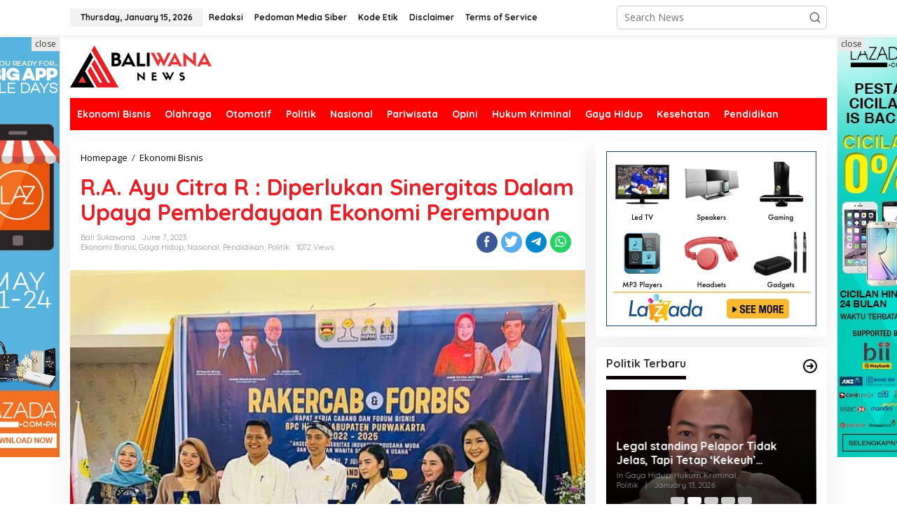

--- FILE ---
content_type: text/html; charset=UTF-8
request_url: https://baliwananews.com/r-a-ayu-citra-r-diperlukan-sinergitas-dalam-upaya-pemberdayaan-ekonomi-perempuan/
body_size: 20332
content:
<!DOCTYPE html>
<html lang="en-US" itemscope itemtype="https://schema.org/BlogPosting"
    xmlns:og="http://opengraphprotocol.org/schema/"
    xmlns:fb="http://www.facebook.com/2008/fbml">
<head itemscope="itemscope" itemtype="https://schema.org/WebSite">
<meta charset="UTF-8">
<meta name="viewport" content="width=device-width, initial-scale=1">
<link rel="profile" href="http://gmpg.org/xfn/11">

<meta name='robots' content='index, follow, max-image-preview:large, max-snippet:-1, max-video-preview:-1' />

	<!-- This site is optimized with the Yoast SEO plugin v20.8 - https://yoast.com/wordpress/plugins/seo/ -->
	<title>R.A. Ayu Citra R : Diperlukan Sinergitas Dalam Upaya Pemberdayaan Ekonomi Perempuan - BALIWANA NEWS</title>
	<link rel="canonical" href="https://baliwananews.com/r-a-ayu-citra-r-diperlukan-sinergitas-dalam-upaya-pemberdayaan-ekonomi-perempuan/" />
	<meta property="og:locale" content="en_US" />
	<meta property="og:type" content="article" />
	<meta property="og:title" content="R.A. Ayu Citra R : Diperlukan Sinergitas Dalam Upaya Pemberdayaan Ekonomi Perempuan - BALIWANA NEWS" />
	<meta property="og:description" content="enpasar (baliwananews.com) &#8211; Era revolusi industri 4.0 saat ini memberikan keuntungan dalam" />
	<meta property="og:url" content="https://baliwananews.com/r-a-ayu-citra-r-diperlukan-sinergitas-dalam-upaya-pemberdayaan-ekonomi-perempuan/" />
	<meta property="og:site_name" content="BALIWANA NEWS" />
	<meta property="article:publisher" content="https://facebook.com/baliwananews" />
	<meta property="article:published_time" content="2023-06-07T14:52:07+00:00" />
	<meta property="og:image" content="https://baliwananews.com/wp-content/uploads/2023/06/46de708078c24caeb2ac11e0a25fac50.jpg" />
	<meta property="og:image:width" content="711" />
	<meta property="og:image:height" content="576" />
	<meta property="og:image:type" content="image/jpeg" />
	<meta name="author" content="Bali Sukawana" />
	<meta name="twitter:card" content="summary_large_image" />
	<meta name="twitter:label1" content="Written by" />
	<meta name="twitter:data1" content="Bali Sukawana" />
	<meta name="twitter:label2" content="Est. reading time" />
	<meta name="twitter:data2" content="2 minutes" />
	<script type="application/ld+json" class="yoast-schema-graph">{"@context":"https://schema.org","@graph":[{"@type":"Article","@id":"https://baliwananews.com/r-a-ayu-citra-r-diperlukan-sinergitas-dalam-upaya-pemberdayaan-ekonomi-perempuan/#article","isPartOf":{"@id":"https://baliwananews.com/r-a-ayu-citra-r-diperlukan-sinergitas-dalam-upaya-pemberdayaan-ekonomi-perempuan/"},"author":{"name":"Bali Sukawana","@id":"https://baliwananews.com/#/schema/person/f0d1548ac4217921f07b2890cc34cc2b"},"headline":"R.A. Ayu Citra R : Diperlukan Sinergitas Dalam Upaya Pemberdayaan Ekonomi Perempuan","datePublished":"2023-06-07T14:52:07+00:00","dateModified":"2023-06-07T14:52:07+00:00","mainEntityOfPage":{"@id":"https://baliwananews.com/r-a-ayu-citra-r-diperlukan-sinergitas-dalam-upaya-pemberdayaan-ekonomi-perempuan/"},"wordCount":468,"commentCount":0,"publisher":{"@id":"https://baliwananews.com/#organization"},"image":{"@id":"https://baliwananews.com/r-a-ayu-citra-r-diperlukan-sinergitas-dalam-upaya-pemberdayaan-ekonomi-perempuan/#primaryimage"},"thumbnailUrl":"https://baliwananews.com/wp-content/uploads/2023/06/46de708078c24caeb2ac11e0a25fac50.jpg","articleSection":["Ekonomi Bisnis","Gaya Hidup","Nasional","Pendidikan","Politik"],"inLanguage":"en-US"},{"@type":"WebPage","@id":"https://baliwananews.com/r-a-ayu-citra-r-diperlukan-sinergitas-dalam-upaya-pemberdayaan-ekonomi-perempuan/","url":"https://baliwananews.com/r-a-ayu-citra-r-diperlukan-sinergitas-dalam-upaya-pemberdayaan-ekonomi-perempuan/","name":"R.A. Ayu Citra R : Diperlukan Sinergitas Dalam Upaya Pemberdayaan Ekonomi Perempuan - BALIWANA NEWS","isPartOf":{"@id":"https://baliwananews.com/#website"},"primaryImageOfPage":{"@id":"https://baliwananews.com/r-a-ayu-citra-r-diperlukan-sinergitas-dalam-upaya-pemberdayaan-ekonomi-perempuan/#primaryimage"},"image":{"@id":"https://baliwananews.com/r-a-ayu-citra-r-diperlukan-sinergitas-dalam-upaya-pemberdayaan-ekonomi-perempuan/#primaryimage"},"thumbnailUrl":"https://baliwananews.com/wp-content/uploads/2023/06/46de708078c24caeb2ac11e0a25fac50.jpg","datePublished":"2023-06-07T14:52:07+00:00","dateModified":"2023-06-07T14:52:07+00:00","breadcrumb":{"@id":"https://baliwananews.com/r-a-ayu-citra-r-diperlukan-sinergitas-dalam-upaya-pemberdayaan-ekonomi-perempuan/#breadcrumb"},"inLanguage":"en-US","potentialAction":[{"@type":"ReadAction","target":["https://baliwananews.com/r-a-ayu-citra-r-diperlukan-sinergitas-dalam-upaya-pemberdayaan-ekonomi-perempuan/"]}]},{"@type":"ImageObject","inLanguage":"en-US","@id":"https://baliwananews.com/r-a-ayu-citra-r-diperlukan-sinergitas-dalam-upaya-pemberdayaan-ekonomi-perempuan/#primaryimage","url":"https://baliwananews.com/wp-content/uploads/2023/06/46de708078c24caeb2ac11e0a25fac50.jpg","contentUrl":"https://baliwananews.com/wp-content/uploads/2023/06/46de708078c24caeb2ac11e0a25fac50.jpg","width":711,"height":576},{"@type":"BreadcrumbList","@id":"https://baliwananews.com/r-a-ayu-citra-r-diperlukan-sinergitas-dalam-upaya-pemberdayaan-ekonomi-perempuan/#breadcrumb","itemListElement":[{"@type":"ListItem","position":1,"name":"Home","item":"https://baliwananews.com/"},{"@type":"ListItem","position":2,"name":"R.A. Ayu Citra R : Diperlukan Sinergitas Dalam Upaya Pemberdayaan Ekonomi Perempuan"}]},{"@type":"WebSite","@id":"https://baliwananews.com/#website","url":"https://baliwananews.com/","name":"BALIWANA NEWS","description":"Berita Terkini Bali","publisher":{"@id":"https://baliwananews.com/#organization"},"potentialAction":[{"@type":"SearchAction","target":{"@type":"EntryPoint","urlTemplate":"https://baliwananews.com/?s={search_term_string}"},"query-input":"required name=search_term_string"}],"inLanguage":"en-US"},{"@type":"Organization","@id":"https://baliwananews.com/#organization","name":"BALIWANA NEWS","url":"https://baliwananews.com/","logo":{"@type":"ImageObject","inLanguage":"en-US","@id":"https://baliwananews.com/#/schema/logo/image/","url":"https://baliwananews.com/wp-content/uploads/2023/05/cropped-favicon-baliwana-news.png","contentUrl":"https://baliwananews.com/wp-content/uploads/2023/05/cropped-favicon-baliwana-news.png","width":512,"height":512,"caption":"BALIWANA NEWS"},"image":{"@id":"https://baliwananews.com/#/schema/logo/image/"},"sameAs":["https://facebook.com/baliwananews"]},{"@type":"Person","@id":"https://baliwananews.com/#/schema/person/f0d1548ac4217921f07b2890cc34cc2b","name":"Bali Sukawana","image":{"@type":"ImageObject","inLanguage":"en-US","@id":"https://baliwananews.com/#/schema/person/image/","url":"https://secure.gravatar.com/avatar/16e5f1f144fcc9ad2be897870d22a8b1df365dc6faabaf5841f62f5ae6927579?s=96&d=mm&r=g","contentUrl":"https://secure.gravatar.com/avatar/16e5f1f144fcc9ad2be897870d22a8b1df365dc6faabaf5841f62f5ae6927579?s=96&d=mm&r=g","caption":"Bali Sukawana"},"url":"https://baliwananews.com/author/sukawana/"}]}</script>
	<!-- / Yoast SEO plugin. -->


<link rel='dns-prefetch' href='//fonts.googleapis.com' />
<link rel="alternate" type="application/rss+xml" title="BALIWANA NEWS &raquo; Feed" href="https://baliwananews.com/feed/" />
<link rel="alternate" title="oEmbed (JSON)" type="application/json+oembed" href="https://baliwananews.com/wp-json/oembed/1.0/embed?url=https%3A%2F%2Fbaliwananews.com%2Fr-a-ayu-citra-r-diperlukan-sinergitas-dalam-upaya-pemberdayaan-ekonomi-perempuan%2F" />
<link rel="alternate" title="oEmbed (XML)" type="text/xml+oembed" href="https://baliwananews.com/wp-json/oembed/1.0/embed?url=https%3A%2F%2Fbaliwananews.com%2Fr-a-ayu-citra-r-diperlukan-sinergitas-dalam-upaya-pemberdayaan-ekonomi-perempuan%2F&#038;format=xml" />

    <meta property="og:title" content="R.A. Ayu Citra R : Diperlukan Sinergitas Dalam Upaya Pemberdayaan Ekonomi Perempuan"/>
    <meta property="og:description" content="Berita Terkini Bali"/>
    <meta property="og:type" content="article"/>
    <meta property="og:url" content="https://baliwananews.com/r-a-ayu-citra-r-diperlukan-sinergitas-dalam-upaya-pemberdayaan-ekonomi-perempuan/"/>
    <meta property="og:site_name" content="BALIWANA NEWS"/>
    <meta property="og:image" content="https://baliwananews.com/wp-content/uploads/2023/06/46de708078c24caeb2ac11e0a25fac50-90x90.jpg"/>

<style id='wp-img-auto-sizes-contain-inline-css' type='text/css'>
img:is([sizes=auto i],[sizes^="auto," i]){contain-intrinsic-size:3000px 1500px}
/*# sourceURL=wp-img-auto-sizes-contain-inline-css */
</style>
<style id='wp-emoji-styles-inline-css' type='text/css'>

	img.wp-smiley, img.emoji {
		display: inline !important;
		border: none !important;
		box-shadow: none !important;
		height: 1em !important;
		width: 1em !important;
		margin: 0 0.07em !important;
		vertical-align: -0.1em !important;
		background: none !important;
		padding: 0 !important;
	}
/*# sourceURL=wp-emoji-styles-inline-css */
</style>
<link rel='stylesheet' id='newkarma-core-css' href='https://baliwananews.com/wp-content/plugins/newkarma-core/css/newkarma-core.css?ver=2.0.5' type='text/css' media='all' />
<link rel='stylesheet' id='dashicons-css' href='https://baliwananews.com/wp-includes/css/dashicons.min.css?ver=6.9' type='text/css' media='all' />
<link rel='stylesheet' id='post-views-counter-frontend-css' href='https://baliwananews.com/wp-content/plugins/post-views-counter/css/frontend.min.css?ver=1.3.13' type='text/css' media='all' />
<link rel='stylesheet' id='newkarma-fonts-css' href='https://fonts.googleapis.com/css?family=Quicksand%3Aregular%2C700%2C300%7COpen+Sans%3Aregular%2Citalic%2C700%2C600%2C300%26subset%3Dlatin%2C&#038;ver=2.0.4' type='text/css' media='all' />
<link rel='stylesheet' id='newkarma-style-css' href='https://baliwananews.com/wp-content/themes/newkarma/style.css?ver=2.0.4' type='text/css' media='all' />
<style id='newkarma-style-inline-css' type='text/css'>
body{color:#323233;font-family:"Open Sans","Helvetica", Arial;font-weight:500;font-size:14px;}h1.entry-title{color:#ea1c24;}kbd,a.button,button,.button,button.button,input[type="button"],input[type="reset"],input[type="submit"],.tagcloud a,.tagcloud ul,.prevnextpost-links a .prevnextpost,.page-links .page-link-number,ul.page-numbers li span.page-numbers,.sidr,#navigationamp,.gmr_widget_content ul.gmr-tabs,.index-page-numbers,.cat-links-bg{background-color:#ea1c24;}blockquote,a.button,button,.button,button.button,input[type="button"],input[type="reset"],input[type="submit"],.gmr-theme div.sharedaddy h3.sd-title:before,.gmr_widget_content ul.gmr-tabs li a,.bypostauthor > .comment-body{border-color:#ea1c24;}.gmr-meta-topic a,.newkarma-rp-widget .rp-number,.gmr-owl-carousel .gmr-slide-topic a,.tab-comment-number{color:#0a0000;}.page-title span,h3.comment-reply-title,.widget-title span,.gmr_widget_content ul.gmr-tabs li a.js-tabs__title-active{border-color:#0a0000;}.gmr-menuwrap #primary-menu > li > a:hover,.gmr-menuwrap #primary-menu > li.page_item_has_children:hover > a,.gmr-menuwrap #primary-menu > li.menu-item-has-children:hover > a,.gmr-mainmenu #primary-menu > li:hover > a,.gmr-mainmenu #primary-menu > .current-menu-item > a,.gmr-mainmenu #primary-menu > .current-menu-ancestor > a,.gmr-mainmenu #primary-menu > .current_page_item > a,.gmr-mainmenu #primary-menu > .current_page_ancestor > a{box-shadow:inset 0px -5px 0px 0px#0a0000;}.tab-content .newkarma-rp-widget .rp-number,.owl-theme .owl-controls .owl-page.active span{background-color:#0a0000;}a{color:#000000;}a:hover,a:focus,a:active{color:#e54e2c;}.site-title a{color:#ff0000;}.site-description{color:#999999;}.gmr-menuwrap,.gmr-sticky .top-header.sticky-menu,.gmr-mainmenu #primary-menu .sub-menu,.gmr-mainmenu #primary-menu .children{background-color:#ff0000;}#gmr-responsive-menu,.gmr-mainmenu #primary-menu > li > a,.gmr-mainmenu #primary-menu .sub-menu a,.gmr-mainmenu #primary-menu .children a,.sidr ul li ul li a,.sidr ul li a,#navigationamp ul li ul li a,#navigationamp ul li a{color:#ffffff;}.gmr-mainmenu #primary-menu > li.menu-border > a span,.gmr-mainmenu #primary-menu > li.page_item_has_children > a:after,.gmr-mainmenu #primary-menu > li.menu-item-has-children > a:after,.gmr-mainmenu #primary-menu .sub-menu > li.page_item_has_children > a:after,.gmr-mainmenu #primary-menu .sub-menu > li.menu-item-has-children > a:after,.gmr-mainmenu #primary-menu .children > li.page_item_has_children > a:after,.gmr-mainmenu #primary-menu .children > li.menu-item-has-children > a:after{border-color:#ffffff;}#gmr-responsive-menu:hover,.gmr-mainmenu #primary-menu > li:hover > a,.gmr-mainmenu #primary-menu .current-menu-item > a,.gmr-mainmenu #primary-menu .current-menu-ancestor > a,.gmr-mainmenu #primary-menu .current_page_item > a,.gmr-mainmenu #primary-menu .current_page_ancestor > a,.sidr ul li ul li a:hover,.sidr ul li a:hover{color:#ffffff;}.gmr-mainmenu #primary-menu > li.menu-border:hover > a span,.gmr-mainmenu #primary-menu > li.menu-border.current-menu-item > a span,.gmr-mainmenu #primary-menu > li.menu-border.current-menu-ancestor > a span,.gmr-mainmenu #primary-menu > li.menu-border.current_page_item > a span,.gmr-mainmenu #primary-menu > li.menu-border.current_page_ancestor > a span,.gmr-mainmenu #primary-menu > li.page_item_has_children:hover > a:after,.gmr-mainmenu #primary-menu > li.menu-item-has-children:hover > a:after{border-color:#ffffff;}.gmr-mainmenu #primary-menu > li:hover > a,.gmr-mainmenu #primary-menu .current-menu-item > a,.gmr-mainmenu #primary-menu .current-menu-ancestor > a,.gmr-mainmenu #primary-menu .current_page_item > a,.gmr-mainmenu #primary-menu .current_page_ancestor > a{background-color:#ff0000;}.gmr-secondmenuwrap,.gmr-secondmenu #primary-menu .sub-menu,.gmr-secondmenu #primary-menu .children{background-color:#ffffff;}.gmr-secondmenu #primary-menu > li > a,.gmr-secondmenu #primary-menu .sub-menu a,.gmr-secondmenu #primary-menu .children a{color:#444444;}.gmr-secondmenu #primary-menu > li.page_item_has_children > a:after,.gmr-secondmenu #primary-menu > li.menu-item-has-children > a:after,.gmr-secondmenu #primary-menu .sub-menu > li.page_item_has_children > a:after,.gmr-secondmenu #primary-menu .sub-menu > li.menu-item-has-children > a:after,.gmr-secondmenu #primary-menu .children > li.page_item_has_children > a:after,.gmr-secondmenu #primary-menu .children > li.menu-item-has-children > a:after{border-color:#444444;}.gmr-topnavwrap{background-color:#ffffff;}#gmr-topnavresponsive-menu svg,.gmr-topnavmenu #primary-menu > li > a,.gmr-top-date,.search-trigger .gmr-icon{color:#111111;}.gmr-topnavmenu #primary-menu > li.menu-border > a span,.gmr-topnavmenu #primary-menu > li.page_item_has_children > a:after,.gmr-topnavmenu #primary-menu > li.menu-item-has-children > a:after,.gmr-topnavmenu #primary-menu .sub-menu > li.page_item_has_children > a:after,.gmr-topnavmenu #primary-menu .sub-menu > li.menu-item-has-children > a:after,.gmr-topnavmenu #primary-menu .children > li.page_item_has_children > a:after,.gmr-topnavmenu #primary-menu .children > li.menu-item-has-children > a:after{border-color:#111111;}#gmr-topnavresponsive-menu:hover,.gmr-topnavmenu #primary-menu > li:hover > a,.gmr-topnavmenu #primary-menu .current-menu-item > a,.gmr-topnavmenu #primary-menu .current-menu-ancestor > a,.gmr-topnavmenu #primary-menu .current_page_item > a,.gmr-topnavmenu #primary-menu .current_page_ancestor > a,.gmr-social-icon ul > li > a:hover{color:#ff0000;}.gmr-topnavmenu #primary-menu > li.menu-border:hover > a span,.gmr-topnavmenu #primary-menu > li.menu-border.current-menu-item > a span,.gmr-topnavmenu #primary-menu > li.menu-border.current-menu-ancestor > a span,.gmr-topnavmenu #primary-menu > li.menu-border.current_page_item > a span,.gmr-topnavmenu #primary-menu > li.menu-border.current_page_ancestor > a span,.gmr-topnavmenu #primary-menu > li.page_item_has_children:hover > a:after,.gmr-topnavmenu #primary-menu > li.menu-item-has-children:hover > a:after{border-color:#ff0000;}.gmr-owl-carousel .gmr-slide-title a{color:#ffffff;}.gmr-owl-carousel .item:hover .gmr-slide-title a{color:#cccccc;}.site-main-single{background-color:#ffffff;}.gmr-related-infinite .view-more-button:hover{color:#ffffff;}.site-main-archive{background-color:#ffffff;}ul.page-numbers li span.page-numbers{color:#ffffff;}.site-main-archive,a.read-more{color:#323233;}.site-main-archive h2.entry-title a,.site-main-archive .gmr-ajax-text{color:#000000;}.site-main-archive .gmr-archive:hover h2.entry-title a{color:#e54e2c;}.gmr-focus-news.gmr-focus-gallery h2.entry-title a,.item .gmr-slide-title a,.newkarma-rp-widget .gmr-rp-bigthumbnail .gmr-rp-bigthumb-content .title-bigthumb{color:#ffffff;}.gmr-focus-news.gmr-focus-gallery:hover h2.entry-title a,.item:hover .gmr-slide-title a,.newkarma-rp-widget .gmr-rp-bigthumbnail:hover .gmr-rp-bigthumb-content .title-bigthumb{color:#ffff00;}h1,h2,h3,h4,h5,h6,.heading-font,.menu,.rp-title,.rsswidget,.gmr-metacontent,.gmr-metacontent-single,.gmr-ajax-text,.view-more-button,ul.single-social-icon li.social-text,.page-links,.gmr-top-date,ul.page-numbers li{font-family:"Quicksand","Helvetica", Arial;}.entry-content-single{font-size:16px;}h1{font-size:30px;}h2{font-size:26px;}h3{font-size:24px;}h4{font-size:22px;}h5{font-size:20px;}h6{font-size:18px;}.site-footer{background-color:#ff0000;color:#ffffff;}ul.footer-social-icon li a{color:#ffffff;}ul.footer-social-icon li a,.footer-content{border-color:#ffffff;}ul.footer-social-icon li a:hover{color:#999;border-color:#999;}.site-footer a{color:#d7d7d7;}.site-footer a:hover{color:#999;}
/*# sourceURL=newkarma-style-inline-css */
</style>

<!-- OG: 3.2.2 -->
<meta property="og:image" content="https://baliwananews.com/wp-content/uploads/2023/06/46de708078c24caeb2ac11e0a25fac50.jpg"><meta property="og:image:secure_url" content="https://baliwananews.com/wp-content/uploads/2023/06/46de708078c24caeb2ac11e0a25fac50.jpg"><meta property="og:image:width" content="711"><meta property="og:image:height" content="576"><meta property="og:image:alt" content="46de708078c24caeb2ac11e0a25fac50"><meta property="og:image:type" content="image/jpeg"><meta property="og:description" content="enpasar (baliwananews.com) - Era revolusi industri 4.0 saat ini memberikan keuntungan dalam proses usaha sehingga menjadi lebih efisien, baik dalam hal aktivitas, pembiayaan, kecepatan waktu, hingga pendataan. Namun di sisi lain, hal ini juga bisa menjadi ancaman bagi para pekerja yang tidak mampu beradaptasi, seperti peran yang digantikan mesin, perubahan model usaha, masuknya pesaing pasar..."><meta property="og:type" content="article"><meta property="og:locale" content="en_US"><meta property="og:site_name" content="BALIWANA NEWS"><meta property="og:title" content="R.A. Ayu Citra R : Diperlukan Sinergitas Dalam Upaya Pemberdayaan Ekonomi Perempuan"><meta property="og:url" content="https://baliwananews.com/r-a-ayu-citra-r-diperlukan-sinergitas-dalam-upaya-pemberdayaan-ekonomi-perempuan/"><meta property="og:updated_time" content="2023-06-07T22:52:07+08:00">
<meta property="article:published_time" content="2023-06-07T14:52:07+00:00"><meta property="article:modified_time" content="2023-06-07T14:52:07+00:00"><meta property="article:section" content="Ekonomi Bisnis"><meta property="article:section" content="Gaya Hidup"><meta property="article:section" content="Nasional"><meta property="article:section" content="Pendidikan"><meta property="article:section" content="Politik"><meta property="article:author:first_name" content="Bali"><meta property="article:author:last_name" content="Sukawana"><meta property="article:author:username" content="Bali Sukawana">
<meta property="twitter:partner" content="ogwp"><meta property="twitter:card" content="summary_large_image"><meta property="twitter:image" content="https://baliwananews.com/wp-content/uploads/2023/06/46de708078c24caeb2ac11e0a25fac50.jpg"><meta property="twitter:image:alt" content="46de708078c24caeb2ac11e0a25fac50"><meta property="twitter:title" content="R.A. Ayu Citra R : Diperlukan Sinergitas Dalam Upaya Pemberdayaan Ekonomi Perempuan"><meta property="twitter:description" content="enpasar (baliwananews.com) - Era revolusi industri 4.0 saat ini memberikan keuntungan dalam proses usaha sehingga menjadi lebih efisien, baik dalam hal aktivitas, pembiayaan, kecepatan waktu,..."><meta property="twitter:url" content="https://baliwananews.com/r-a-ayu-citra-r-diperlukan-sinergitas-dalam-upaya-pemberdayaan-ekonomi-perempuan/">
<meta itemprop="image" content="https://baliwananews.com/wp-content/uploads/2023/06/46de708078c24caeb2ac11e0a25fac50.jpg"><meta itemprop="name" content="R.A. Ayu Citra R : Diperlukan Sinergitas Dalam Upaya Pemberdayaan Ekonomi Perempuan"><meta itemprop="headline" content="R.A. Ayu Citra R : Diperlukan Sinergitas Dalam Upaya Pemberdayaan Ekonomi Perempuan"><meta itemprop="description" content="enpasar (baliwananews.com) - Era revolusi industri 4.0 saat ini memberikan keuntungan dalam proses usaha sehingga menjadi lebih efisien, baik dalam hal aktivitas, pembiayaan, kecepatan waktu, hingga pendataan. Namun di sisi lain, hal ini juga bisa menjadi ancaman bagi para pekerja yang tidak mampu beradaptasi, seperti peran yang digantikan mesin, perubahan model usaha, masuknya pesaing pasar..."><meta itemprop="datePublished" content="2023-06-07"><meta itemprop="dateModified" content="2023-06-07T14:52:07+00:00"><meta itemprop="author" content="Bali Sukawana">
<meta property="profile:first_name" content="Bali"><meta property="profile:last_name" content="Sukawana"><meta property="profile:username" content="Bali Sukawana">
<!-- /OG -->

<link rel="https://api.w.org/" href="https://baliwananews.com/wp-json/" /><link rel="alternate" title="JSON" type="application/json" href="https://baliwananews.com/wp-json/wp/v2/posts/165" /><link rel="EditURI" type="application/rsd+xml" title="RSD" href="https://baliwananews.com/xmlrpc.php?rsd" />
<meta name="generator" content="WordPress 6.9" />
<link rel='shortlink' href='https://baliwananews.com/?p=165' />
<style type="text/css" id="custom-background-css">
body.custom-background { background-color: #ffffff; }
</style>
	<link rel="icon" href="https://baliwananews.com/wp-content/uploads/2023/05/cropped-favicon-baliwana-news-90x90.png" sizes="32x32" />
<link rel="icon" href="https://baliwananews.com/wp-content/uploads/2023/05/cropped-favicon-baliwana-news.png" sizes="192x192" />
<link rel="apple-touch-icon" href="https://baliwananews.com/wp-content/uploads/2023/05/cropped-favicon-baliwana-news.png" />
<meta name="msapplication-TileImage" content="https://baliwananews.com/wp-content/uploads/2023/05/cropped-favicon-baliwana-news.png" />
<style id='global-styles-inline-css' type='text/css'>
:root{--wp--preset--aspect-ratio--square: 1;--wp--preset--aspect-ratio--4-3: 4/3;--wp--preset--aspect-ratio--3-4: 3/4;--wp--preset--aspect-ratio--3-2: 3/2;--wp--preset--aspect-ratio--2-3: 2/3;--wp--preset--aspect-ratio--16-9: 16/9;--wp--preset--aspect-ratio--9-16: 9/16;--wp--preset--color--black: #000000;--wp--preset--color--cyan-bluish-gray: #abb8c3;--wp--preset--color--white: #ffffff;--wp--preset--color--pale-pink: #f78da7;--wp--preset--color--vivid-red: #cf2e2e;--wp--preset--color--luminous-vivid-orange: #ff6900;--wp--preset--color--luminous-vivid-amber: #fcb900;--wp--preset--color--light-green-cyan: #7bdcb5;--wp--preset--color--vivid-green-cyan: #00d084;--wp--preset--color--pale-cyan-blue: #8ed1fc;--wp--preset--color--vivid-cyan-blue: #0693e3;--wp--preset--color--vivid-purple: #9b51e0;--wp--preset--gradient--vivid-cyan-blue-to-vivid-purple: linear-gradient(135deg,rgb(6,147,227) 0%,rgb(155,81,224) 100%);--wp--preset--gradient--light-green-cyan-to-vivid-green-cyan: linear-gradient(135deg,rgb(122,220,180) 0%,rgb(0,208,130) 100%);--wp--preset--gradient--luminous-vivid-amber-to-luminous-vivid-orange: linear-gradient(135deg,rgb(252,185,0) 0%,rgb(255,105,0) 100%);--wp--preset--gradient--luminous-vivid-orange-to-vivid-red: linear-gradient(135deg,rgb(255,105,0) 0%,rgb(207,46,46) 100%);--wp--preset--gradient--very-light-gray-to-cyan-bluish-gray: linear-gradient(135deg,rgb(238,238,238) 0%,rgb(169,184,195) 100%);--wp--preset--gradient--cool-to-warm-spectrum: linear-gradient(135deg,rgb(74,234,220) 0%,rgb(151,120,209) 20%,rgb(207,42,186) 40%,rgb(238,44,130) 60%,rgb(251,105,98) 80%,rgb(254,248,76) 100%);--wp--preset--gradient--blush-light-purple: linear-gradient(135deg,rgb(255,206,236) 0%,rgb(152,150,240) 100%);--wp--preset--gradient--blush-bordeaux: linear-gradient(135deg,rgb(254,205,165) 0%,rgb(254,45,45) 50%,rgb(107,0,62) 100%);--wp--preset--gradient--luminous-dusk: linear-gradient(135deg,rgb(255,203,112) 0%,rgb(199,81,192) 50%,rgb(65,88,208) 100%);--wp--preset--gradient--pale-ocean: linear-gradient(135deg,rgb(255,245,203) 0%,rgb(182,227,212) 50%,rgb(51,167,181) 100%);--wp--preset--gradient--electric-grass: linear-gradient(135deg,rgb(202,248,128) 0%,rgb(113,206,126) 100%);--wp--preset--gradient--midnight: linear-gradient(135deg,rgb(2,3,129) 0%,rgb(40,116,252) 100%);--wp--preset--font-size--small: 13px;--wp--preset--font-size--medium: 20px;--wp--preset--font-size--large: 36px;--wp--preset--font-size--x-large: 42px;--wp--preset--spacing--20: 0.44rem;--wp--preset--spacing--30: 0.67rem;--wp--preset--spacing--40: 1rem;--wp--preset--spacing--50: 1.5rem;--wp--preset--spacing--60: 2.25rem;--wp--preset--spacing--70: 3.38rem;--wp--preset--spacing--80: 5.06rem;--wp--preset--shadow--natural: 6px 6px 9px rgba(0, 0, 0, 0.2);--wp--preset--shadow--deep: 12px 12px 50px rgba(0, 0, 0, 0.4);--wp--preset--shadow--sharp: 6px 6px 0px rgba(0, 0, 0, 0.2);--wp--preset--shadow--outlined: 6px 6px 0px -3px rgb(255, 255, 255), 6px 6px rgb(0, 0, 0);--wp--preset--shadow--crisp: 6px 6px 0px rgb(0, 0, 0);}:where(.is-layout-flex){gap: 0.5em;}:where(.is-layout-grid){gap: 0.5em;}body .is-layout-flex{display: flex;}.is-layout-flex{flex-wrap: wrap;align-items: center;}.is-layout-flex > :is(*, div){margin: 0;}body .is-layout-grid{display: grid;}.is-layout-grid > :is(*, div){margin: 0;}:where(.wp-block-columns.is-layout-flex){gap: 2em;}:where(.wp-block-columns.is-layout-grid){gap: 2em;}:where(.wp-block-post-template.is-layout-flex){gap: 1.25em;}:where(.wp-block-post-template.is-layout-grid){gap: 1.25em;}.has-black-color{color: var(--wp--preset--color--black) !important;}.has-cyan-bluish-gray-color{color: var(--wp--preset--color--cyan-bluish-gray) !important;}.has-white-color{color: var(--wp--preset--color--white) !important;}.has-pale-pink-color{color: var(--wp--preset--color--pale-pink) !important;}.has-vivid-red-color{color: var(--wp--preset--color--vivid-red) !important;}.has-luminous-vivid-orange-color{color: var(--wp--preset--color--luminous-vivid-orange) !important;}.has-luminous-vivid-amber-color{color: var(--wp--preset--color--luminous-vivid-amber) !important;}.has-light-green-cyan-color{color: var(--wp--preset--color--light-green-cyan) !important;}.has-vivid-green-cyan-color{color: var(--wp--preset--color--vivid-green-cyan) !important;}.has-pale-cyan-blue-color{color: var(--wp--preset--color--pale-cyan-blue) !important;}.has-vivid-cyan-blue-color{color: var(--wp--preset--color--vivid-cyan-blue) !important;}.has-vivid-purple-color{color: var(--wp--preset--color--vivid-purple) !important;}.has-black-background-color{background-color: var(--wp--preset--color--black) !important;}.has-cyan-bluish-gray-background-color{background-color: var(--wp--preset--color--cyan-bluish-gray) !important;}.has-white-background-color{background-color: var(--wp--preset--color--white) !important;}.has-pale-pink-background-color{background-color: var(--wp--preset--color--pale-pink) !important;}.has-vivid-red-background-color{background-color: var(--wp--preset--color--vivid-red) !important;}.has-luminous-vivid-orange-background-color{background-color: var(--wp--preset--color--luminous-vivid-orange) !important;}.has-luminous-vivid-amber-background-color{background-color: var(--wp--preset--color--luminous-vivid-amber) !important;}.has-light-green-cyan-background-color{background-color: var(--wp--preset--color--light-green-cyan) !important;}.has-vivid-green-cyan-background-color{background-color: var(--wp--preset--color--vivid-green-cyan) !important;}.has-pale-cyan-blue-background-color{background-color: var(--wp--preset--color--pale-cyan-blue) !important;}.has-vivid-cyan-blue-background-color{background-color: var(--wp--preset--color--vivid-cyan-blue) !important;}.has-vivid-purple-background-color{background-color: var(--wp--preset--color--vivid-purple) !important;}.has-black-border-color{border-color: var(--wp--preset--color--black) !important;}.has-cyan-bluish-gray-border-color{border-color: var(--wp--preset--color--cyan-bluish-gray) !important;}.has-white-border-color{border-color: var(--wp--preset--color--white) !important;}.has-pale-pink-border-color{border-color: var(--wp--preset--color--pale-pink) !important;}.has-vivid-red-border-color{border-color: var(--wp--preset--color--vivid-red) !important;}.has-luminous-vivid-orange-border-color{border-color: var(--wp--preset--color--luminous-vivid-orange) !important;}.has-luminous-vivid-amber-border-color{border-color: var(--wp--preset--color--luminous-vivid-amber) !important;}.has-light-green-cyan-border-color{border-color: var(--wp--preset--color--light-green-cyan) !important;}.has-vivid-green-cyan-border-color{border-color: var(--wp--preset--color--vivid-green-cyan) !important;}.has-pale-cyan-blue-border-color{border-color: var(--wp--preset--color--pale-cyan-blue) !important;}.has-vivid-cyan-blue-border-color{border-color: var(--wp--preset--color--vivid-cyan-blue) !important;}.has-vivid-purple-border-color{border-color: var(--wp--preset--color--vivid-purple) !important;}.has-vivid-cyan-blue-to-vivid-purple-gradient-background{background: var(--wp--preset--gradient--vivid-cyan-blue-to-vivid-purple) !important;}.has-light-green-cyan-to-vivid-green-cyan-gradient-background{background: var(--wp--preset--gradient--light-green-cyan-to-vivid-green-cyan) !important;}.has-luminous-vivid-amber-to-luminous-vivid-orange-gradient-background{background: var(--wp--preset--gradient--luminous-vivid-amber-to-luminous-vivid-orange) !important;}.has-luminous-vivid-orange-to-vivid-red-gradient-background{background: var(--wp--preset--gradient--luminous-vivid-orange-to-vivid-red) !important;}.has-very-light-gray-to-cyan-bluish-gray-gradient-background{background: var(--wp--preset--gradient--very-light-gray-to-cyan-bluish-gray) !important;}.has-cool-to-warm-spectrum-gradient-background{background: var(--wp--preset--gradient--cool-to-warm-spectrum) !important;}.has-blush-light-purple-gradient-background{background: var(--wp--preset--gradient--blush-light-purple) !important;}.has-blush-bordeaux-gradient-background{background: var(--wp--preset--gradient--blush-bordeaux) !important;}.has-luminous-dusk-gradient-background{background: var(--wp--preset--gradient--luminous-dusk) !important;}.has-pale-ocean-gradient-background{background: var(--wp--preset--gradient--pale-ocean) !important;}.has-electric-grass-gradient-background{background: var(--wp--preset--gradient--electric-grass) !important;}.has-midnight-gradient-background{background: var(--wp--preset--gradient--midnight) !important;}.has-small-font-size{font-size: var(--wp--preset--font-size--small) !important;}.has-medium-font-size{font-size: var(--wp--preset--font-size--medium) !important;}.has-large-font-size{font-size: var(--wp--preset--font-size--large) !important;}.has-x-large-font-size{font-size: var(--wp--preset--font-size--x-large) !important;}
/*# sourceURL=global-styles-inline-css */
</style>
</head>

<body class="wp-singular post-template-default single single-post postid-165 single-format-standard custom-background wp-theme-newkarma gmr-theme gmr-sticky group-blog" itemscope="itemscope" itemtype="https://schema.org/WebPage">

<a class="skip-link screen-reader-text" href="#main">Skip to content</a>


<div class="gmr-topnavwrap clearfix">
	<div class="container-topnav">
		<div class="list-flex">
								<div class="row-flex gmr-table-date">
						<span class="gmr-top-date" data-lang="en-US"></span>
					</div>
					
			<div class="row-flex gmr-table-menu">
								<a id="gmr-topnavresponsive-menu" href="#menus" title="Menus" rel="nofollow"><svg xmlns="http://www.w3.org/2000/svg" xmlns:xlink="http://www.w3.org/1999/xlink" aria-hidden="true" role="img" width="1em" height="1em" preserveAspectRatio="xMidYMid meet" viewBox="0 0 24 24"><path d="M4 6h16v2H4zm0 5h16v2H4zm0 5h16v2H4z" fill="currentColor"/></svg></a>
				<div class="close-topnavmenu-wrap"><a id="close-topnavmenu-button" rel="nofollow" href="#"><svg xmlns="http://www.w3.org/2000/svg" xmlns:xlink="http://www.w3.org/1999/xlink" aria-hidden="true" role="img" width="1em" height="1em" preserveAspectRatio="xMidYMid meet" viewBox="0 0 1024 1024"><path d="M685.4 354.8c0-4.4-3.6-8-8-8l-66 .3L512 465.6l-99.3-118.4l-66.1-.3c-4.4 0-8 3.5-8 8c0 1.9.7 3.7 1.9 5.2l130.1 155L340.5 670a8.32 8.32 0 0 0-1.9 5.2c0 4.4 3.6 8 8 8l66.1-.3L512 564.4l99.3 118.4l66 .3c4.4 0 8-3.5 8-8c0-1.9-.7-3.7-1.9-5.2L553.5 515l130.1-155c1.2-1.4 1.8-3.3 1.8-5.2z" fill="currentColor"/><path d="M512 65C264.6 65 64 265.6 64 513s200.6 448 448 448s448-200.6 448-448S759.4 65 512 65zm0 820c-205.4 0-372-166.6-372-372s166.6-372 372-372s372 166.6 372 372s-166.6 372-372 372z" fill="currentColor"/></svg></a></div>
				<nav id="site-navigation" class="gmr-topnavmenu pull-right" role="navigation" itemscope="itemscope" itemtype="https://schema.org/SiteNavigationElement">
					<ul id="primary-menu" class="menu"><li id="menu-item-111" class="menu-item menu-item-type-post_type menu-item-object-page menu-item-111"><a href="https://baliwananews.com/redaksi/" itemprop="url"><span itemprop="name">Redaksi</span></a></li>
<li id="menu-item-112" class="menu-item menu-item-type-post_type menu-item-object-page menu-item-112"><a href="https://baliwananews.com/pedoman-media-siber/" itemprop="url"><span itemprop="name">Pedoman Media Siber</span></a></li>
<li id="menu-item-113" class="menu-item menu-item-type-post_type menu-item-object-page menu-item-113"><a href="https://baliwananews.com/kode-etik/" itemprop="url"><span itemprop="name">Kode Etik</span></a></li>
<li id="menu-item-115" class="menu-item menu-item-type-post_type menu-item-object-page menu-item-115"><a href="https://baliwananews.com/disclaimer/" itemprop="url"><span itemprop="name">Disclaimer</span></a></li>
<li id="menu-item-114" class="menu-item menu-item-type-post_type menu-item-object-page menu-item-114"><a href="https://baliwananews.com/terms-of-service/" itemprop="url"><span itemprop="name">Terms of Service</span></a></li>
</ul>				</nav><!-- #site-navigation -->
							</div>
			<div class="row-flex gmr-menu-mobile-wrap text-center">
				<div class="only-mobile gmr-mobilelogo"><div class="gmr-logo"><a href="https://baliwananews.com/" class="custom-logo-link" itemprop="url" title="BALIWANA NEWS"><img src="https://baliwananews.com/wp-content/uploads/2023/05/Logo-Baliwana-News-Dark.png" alt="BALIWANA NEWS" title="BALIWANA NEWS" /></a></div></div>			</div>
			<div class="row-flex gmr-table-search last-row">
									<div class="gmr-search-btn">
								<a id="search-menu-button" class="topnav-button gmr-search-icon" href="#" rel="nofollow"><svg xmlns="http://www.w3.org/2000/svg" aria-hidden="true" role="img" width="1em" height="1em" preserveAspectRatio="xMidYMid meet" viewBox="0 0 24 24"><path fill="none" stroke="currentColor" stroke-linecap="round" stroke-width="2" d="m21 21l-4.486-4.494M19 10.5a8.5 8.5 0 1 1-17 0a8.5 8.5 0 0 1 17 0Z"/></svg></a>
								<div id="search-dropdown-container" class="search-dropdown search">
								<form method="get" class="gmr-searchform searchform" action="https://baliwananews.com/">
									<input type="text" name="s" id="s" placeholder="Search News" />
								</form>
								</div>
							</div><div class="gmr-search">
							<form method="get" class="gmr-searchform searchform" action="https://baliwananews.com/">
								<input type="text" name="s" id="s" placeholder="Search News" />
								<button type="submit" class="gmr-search-submit"><svg xmlns="http://www.w3.org/2000/svg" xmlns:xlink="http://www.w3.org/1999/xlink" aria-hidden="true" role="img" width="1em" height="1em" preserveAspectRatio="xMidYMid meet" viewBox="0 0 24 24"><g fill="none" stroke="currentColor" stroke-width="2" stroke-linecap="round" stroke-linejoin="round"><circle cx="11" cy="11" r="8"/><path d="M21 21l-4.35-4.35"/></g></svg></button>
							</form>
						</div>			</div>
		</div>

			</div>
</div>

	<div class="container">
		<div class="clearfix gmr-headwrapper">
			<div class="gmr-logo"><a href="https://baliwananews.com/" class="custom-logo-link" itemprop="url" title="BALIWANA NEWS"><img src="https://baliwananews.com/wp-content/uploads/2023/05/Logo-Baliwana-News-Dark.png" alt="BALIWANA NEWS" title="BALIWANA NEWS" /></a></div>					</div>
	</div>

	<header id="masthead" class="site-header" role="banner" itemscope="itemscope" itemtype="https://schema.org/WPHeader">
		<div class="top-header">
			<div class="container">
				<div class="gmr-menuwrap clearfix">
					<nav id="site-navigation" class="gmr-mainmenu" role="navigation" itemscope="itemscope" itemtype="https://schema.org/SiteNavigationElement">
						<ul id="primary-menu" class="menu"><li id="menu-item-50" class="menu-item menu-item-type-taxonomy menu-item-object-category current-post-ancestor current-menu-parent current-post-parent menu-item-50"><a href="https://baliwananews.com/category/ekonomi-bisnis/" title="Berita" itemprop="url"><span itemprop="name">Ekonomi Bisnis</span></a></li>
<li id="menu-item-51" class="menu-item menu-item-type-taxonomy menu-item-object-category menu-item-51"><a href="https://baliwananews.com/category/olahraga/" itemprop="url"><span itemprop="name">Olahraga</span></a></li>
<li id="menu-item-52" class="menu-item menu-item-type-taxonomy menu-item-object-category menu-item-52"><a href="https://baliwananews.com/category/otomotif/" title="Otomatif" itemprop="url"><span itemprop="name">Otomotif</span></a></li>
<li id="menu-item-53" class="menu-item menu-item-type-taxonomy menu-item-object-category current-post-ancestor current-menu-parent current-post-parent menu-item-53"><a href="https://baliwananews.com/category/politik/" itemprop="url"><span itemprop="name">Politik</span></a></li>
<li id="menu-item-54" class="menu-item menu-item-type-taxonomy menu-item-object-category current-post-ancestor current-menu-parent current-post-parent menu-item-54"><a href="https://baliwananews.com/category/nasional/" itemprop="url"><span itemprop="name">Nasional</span></a></li>
<li id="menu-item-118" class="menu-item menu-item-type-taxonomy menu-item-object-category menu-item-118"><a href="https://baliwananews.com/category/pariwisata/" itemprop="url"><span itemprop="name">Pariwisata</span></a></li>
<li id="menu-item-119" class="menu-item menu-item-type-taxonomy menu-item-object-category menu-item-119"><a href="https://baliwananews.com/category/opini/" itemprop="url"><span itemprop="name">Opini</span></a></li>
<li id="menu-item-120" class="menu-item menu-item-type-taxonomy menu-item-object-category menu-item-120"><a href="https://baliwananews.com/category/hukum-kriminal/" itemprop="url"><span itemprop="name">Hukum Kriminal</span></a></li>
<li id="menu-item-121" class="menu-item menu-item-type-taxonomy menu-item-object-category current-post-ancestor current-menu-parent current-post-parent menu-item-121"><a href="https://baliwananews.com/category/gaya-hidup/" itemprop="url"><span itemprop="name">Gaya Hidup</span></a></li>
<li id="menu-item-122" class="menu-item menu-item-type-taxonomy menu-item-object-category menu-item-122"><a href="https://baliwananews.com/category/kesehatan/" itemprop="url"><span itemprop="name">Kesehatan</span></a></li>
<li id="menu-item-123" class="menu-item menu-item-type-taxonomy menu-item-object-category current-post-ancestor current-menu-parent current-post-parent menu-item-123"><a href="https://baliwananews.com/category/pendidikan/" itemprop="url"><span itemprop="name">Pendidikan</span></a></li>
</ul>					</nav><!-- #site-navigation -->
				</div>
							</div>
		</div><!-- .top-header -->
	</header><!-- #masthead -->


<div class="site inner-wrap" id="site-container">
	<div class="newkarma-core-floatbanner newkarma-core-floatbanner-left"><div class="inner-float-left"><button onclick="parentNode.remove()" title="close">close</button><img src="https://demo.idtheme.com/img/old/idt-size-120600.jpg" alt="banner 120x600" title="banner 120x600" width="120" height="600"/></div></div><div class="newkarma-core-floatbanner newkarma-core-floatbanner-right"><div class="inner-float-right"><button onclick="parentNode.remove()" title="close">close</button><img src="https://demo.idtheme.com/img/old/idt-size-120600-2.jpg" alt="banner 120x600" title="banner 120x600" width="120" height="600"/></div></div>	<div id="content" class="gmr-content">
				<div class="container">
			<div class="row">

<div id="primary" class="content-area col-md-content">
	<main id="main" class="site-main-single" role="main">

	<div class="gmr-list-table single-head-wrap">
					<div class="breadcrumbs" itemscope itemtype="https://schema.org/BreadcrumbList">
																						<span class="first-item" itemprop="itemListElement" itemscope itemtype="https://schema.org/ListItem">
								<a itemscope itemtype="https://schema.org/WebPage" itemprop="item" itemid="https://baliwananews.com/" href="https://baliwananews.com/">
									<span itemprop="name">Homepage</span>
								</a>
								<span itemprop="position" content="1"></span>
							</span>
																										<span class="separator">/</span>
													<span class="0-item" itemprop="itemListElement" itemscope itemtype="https://schema.org/ListItem">
								<a itemscope itemtype="https://schema.org/WebPage" itemprop="item" itemid="https://baliwananews.com/category/ekonomi-bisnis/" href="https://baliwananews.com/category/ekonomi-bisnis/">
									<span itemprop="name">Ekonomi Bisnis</span>
								</a>
								<span itemprop="position" content="2"></span>
							</span>
																										<span class="last-item screen-reader-text" itemscope itemtype="https://schema.org/ListItem">
							<span itemprop="name">R.A. Ayu Citra R : Diperlukan Sinergitas Dalam Upaya Pemberdayaan Ekonomi Perempuan</span>
							<span itemprop="position" content="3"></span>
						</span>
												</div>
				</div>

	
<article id="post-165" class="post-165 post type-post status-publish format-standard has-post-thumbnail category-ekonomi-bisnis category-gaya-hidup category-nasional category-pendidikan category-politik" itemscope="itemscope" itemtype="https://schema.org/CreativeWork">

	<div class="site-main gmr-single hentry">
		<div class="gmr-box-content-single">
						<header class="entry-header">
				<h1 class="entry-title" itemprop="headline">R.A. Ayu Citra R : Diperlukan Sinergitas Dalam Upaya Pemberdayaan Ekonomi Perempuan</h1><div class="gmr-aftertitle-wrap"><div class="gmr-metacontent-single"><div><span class="posted-on"><span class="entry-author vcard" itemprop="author" itemscope="itemscope" itemtype="https://schema.org/person"><a class="url fn n" href="https://baliwananews.com/author/sukawana/" title="Permalink to: Bali Sukawana" itemprop="url"><span itemprop="name">Bali Sukawana</span></a></span></span><span class="posted-on"><time class="entry-date published updated" itemprop="dateModified" datetime="2023-06-07T22:52:07+08:00">June 7, 2023</time></span></div><div><span class="cat-links"><a href="https://baliwananews.com/category/ekonomi-bisnis/" rel="category tag">Ekonomi Bisnis</a>, <a href="https://baliwananews.com/category/gaya-hidup/" rel="category tag">Gaya Hidup</a>, <a href="https://baliwananews.com/category/nasional/" rel="category tag">Nasional</a>, <a href="https://baliwananews.com/category/pendidikan/" rel="category tag">Pendidikan</a>, <a href="https://baliwananews.com/category/politik/" rel="category tag">Politik</a></span><span class="view-single">1072 Views</spans></div></div><div class="gmr-social-share-intop"><ul class="gmr-socialicon-share"><li class="facebook"><a href="https://www.facebook.com/sharer/sharer.php?u=https%3A%2F%2Fbaliwananews.com%2Fr-a-ayu-citra-r-diperlukan-sinergitas-dalam-upaya-pemberdayaan-ekonomi-perempuan%2F" class="gmr-share-facebook" rel="nofollow" title="Share this"><svg xmlns="http://www.w3.org/2000/svg" aria-hidden="true" role="img" width="0.49em" height="1em" viewBox="0 0 486.037 1000"><path d="M124.074 1000V530.771H0V361.826h124.074V217.525C124.074 104.132 197.365 0 366.243 0C434.619 0 485.18 6.555 485.18 6.555l-3.984 157.766s-51.564-.502-107.833-.502c-60.9 0-70.657 28.065-70.657 74.646v123.361h183.331l-7.977 168.945H302.706V1000H124.074" fill="currentColor" /></svg></a></li><li class="twitter"><a href="https://twitter.com/intent/tweet?url=https%3A%2F%2Fbaliwananews.com%2Fr-a-ayu-citra-r-diperlukan-sinergitas-dalam-upaya-pemberdayaan-ekonomi-perempuan%2F&amp;text=R.A.%20Ayu%20Citra%20R%20%3A%20Diperlukan%20Sinergitas%20Dalam%20Upaya%20Pemberdayaan%20Ekonomi%20Perempuan" class="gmr-share-twitter" rel="nofollow" title="Tweet this"><svg xmlns="http://www.w3.org/2000/svg" aria-hidden="true" role="img" width="1.24em" height="1em" viewBox="0 0 1231.051 1000"><path d="M1231.051 118.453q-51.422 76.487-126.173 130.403q.738 14.46.738 32.687q0 101.273-29.53 202.791q-29.53 101.519-90.215 194.343q-60.685 92.824-144.574 164.468q-83.889 71.644-201.677 114.25q-117.788 42.606-252.474 42.606q-210.2 0-387.147-113.493q31.406 3.495 60.242 3.495q175.605 0 313.687-108.177q-81.877-1.501-146.654-50.409q-64.777-48.907-89.156-124.988q24.097 4.59 47.566 4.59q33.782 0 66.482-8.812q-87.378-17.5-144.975-87.04q-57.595-69.539-57.595-160.523v-3.126q53.633 29.696 114.416 31.592q-51.762-34.508-82.079-89.999q-30.319-55.491-30.319-120.102q0-68.143 34.151-126.908q95.022 116.607 230.278 186.392q135.258 69.786 290.212 77.514q-6.609-27.543-6.621-57.485q0-104.546 73.994-178.534Q747.623 0 852.169 0q109.456 0 184.392 79.711q85.618-16.959 160.333-61.349q-28.785 90.59-110.933 139.768q75.502-8.972 145.088-39.677z" fill="currentColor" /></svg></a></li><li class="telegram"><a href="https://t.me/share/url?url=https%3A%2F%2Fbaliwananews.com%2Fr-a-ayu-citra-r-diperlukan-sinergitas-dalam-upaya-pemberdayaan-ekonomi-perempuan%2F&amp;text=R.A.%20Ayu%20Citra%20R%20%3A%20Diperlukan%20Sinergitas%20Dalam%20Upaya%20Pemberdayaan%20Ekonomi%20Perempuan" target="_blank" rel="nofollow" title="Telegram Share"><svg xmlns="http://www.w3.org/2000/svg" aria-hidden="true" role="img" width="1em" height="1em" viewBox="0 0 48 48"><path d="M41.42 7.309s3.885-1.515 3.56 2.164c-.107 1.515-1.078 6.818-1.834 12.553l-2.59 16.99s-.216 2.489-2.159 2.922c-1.942.432-4.856-1.515-5.396-1.948c-.432-.325-8.094-5.195-10.792-7.575c-.756-.65-1.62-1.948.108-3.463L33.648 18.13c1.295-1.298 2.59-4.328-2.806-.649l-15.11 10.28s-1.727 1.083-4.964.109l-7.016-2.165s-2.59-1.623 1.835-3.246c10.793-5.086 24.068-10.28 35.831-15.15z" fill="currentColor" /></svg></a></li><li class="whatsapp"><a href="https://api.whatsapp.com/send?text=R.A.%20Ayu%20Citra%20R%20%3A%20Diperlukan%20Sinergitas%20Dalam%20Upaya%20Pemberdayaan%20Ekonomi%20Perempuan https%3A%2F%2Fbaliwananews.com%2Fr-a-ayu-citra-r-diperlukan-sinergitas-dalam-upaya-pemberdayaan-ekonomi-perempuan%2F" class="gmr-share-whatsapp" rel="nofollow" title="Whatsapp"><svg xmlns="http://www.w3.org/2000/svg" aria-hidden="true" role="img" width="1em" height="1em" viewBox="0 0 24 24"><path d="M15.271 13.21a7.014 7.014 0 0 1 1.543.7l-.031-.018c.529.235.986.51 1.403.833l-.015-.011c.02.061.032.13.032.203l-.001.032v-.001c-.015.429-.11.832-.271 1.199l.008-.021c-.231.463-.616.82-1.087 1.01l-.014.005a3.624 3.624 0 0 1-1.576.411h-.006a8.342 8.342 0 0 1-2.988-.982l.043.022a8.9 8.9 0 0 1-2.636-1.829l-.001-.001a20.473 20.473 0 0 1-2.248-2.794l-.047-.074a5.38 5.38 0 0 1-1.1-2.995l-.001-.013v-.124a3.422 3.422 0 0 1 1.144-2.447l.003-.003a1.17 1.17 0 0 1 .805-.341h.001c.101.003.198.011.292.025l-.013-.002c.087.013.188.021.292.023h.003a.642.642 0 0 1 .414.102l-.002-.001c.107.118.189.261.238.418l.002.008q.124.31.512 1.364c.135.314.267.701.373 1.099l.014.063a1.573 1.573 0 0 1-.533.889l-.003.002q-.535.566-.535.72a.436.436 0 0 0 .081.234l-.001-.001a7.03 7.03 0 0 0 1.576 2.119l.005.005a9.89 9.89 0 0 0 2.282 1.54l.059.026a.681.681 0 0 0 .339.109h.002q.233 0 .838-.752t.804-.752zm-3.147 8.216h.022a9.438 9.438 0 0 0 3.814-.799l-.061.024c2.356-.994 4.193-2.831 5.163-5.124l.024-.063c.49-1.113.775-2.411.775-3.775s-.285-2.662-.799-3.837l.024.062c-.994-2.356-2.831-4.193-5.124-5.163l-.063-.024c-1.113-.49-2.411-.775-3.775-.775s-2.662.285-3.837.799l.062-.024c-2.356.994-4.193 2.831-5.163 5.124l-.024.063a9.483 9.483 0 0 0-.775 3.787a9.6 9.6 0 0 0 1.879 5.72l-.019-.026l-1.225 3.613l3.752-1.194a9.45 9.45 0 0 0 5.305 1.612h.047zm0-21.426h.033c1.628 0 3.176.342 4.575.959L16.659.93c2.825 1.197 5.028 3.4 6.196 6.149l.029.076c.588 1.337.93 2.896.93 4.535s-.342 3.198-.959 4.609l.029-.074c-1.197 2.825-3.4 5.028-6.149 6.196l-.076.029c-1.327.588-2.875.93-4.503.93h-.034h.002h-.053c-2.059 0-3.992-.541-5.664-1.488l.057.03L-.001 24l2.109-6.279a11.505 11.505 0 0 1-1.674-6.01c0-1.646.342-3.212.959-4.631l-.029.075C2.561 4.33 4.764 2.127 7.513.959L7.589.93A11.178 11.178 0 0 1 12.092 0h.033h-.002z" fill="currentColor" /></svg></a></li></ul></div></div>			</header><!-- .entry-header -->
		</div>

		<div class="gmr-featured-wrap">
									<figure class="gmr-attachment-img">
							<img width="711" height="576" src="https://baliwananews.com/wp-content/uploads/2023/06/46de708078c24caeb2ac11e0a25fac50.jpg" class="attachment-post-thumbnail size-post-thumbnail wp-post-image" alt="" decoding="async" fetchpriority="high" title="46de708078c24caeb2ac11e0a25fac50" />																				</figure>
								</div>

		<div class="gmr-box-content-single">
			<div class="row">
				<div class="col-md-sgl-l pos-sticky"><div class="gmr-social-share"><ul class="gmr-socialicon-share"><li class="facebook"><a href="https://www.facebook.com/sharer/sharer.php?u=https%3A%2F%2Fbaliwananews.com%2Fr-a-ayu-citra-r-diperlukan-sinergitas-dalam-upaya-pemberdayaan-ekonomi-perempuan%2F" class="gmr-share-facebook" rel="nofollow" title="Share this"><svg xmlns="http://www.w3.org/2000/svg" aria-hidden="true" role="img" width="0.49em" height="1em" viewBox="0 0 486.037 1000"><path d="M124.074 1000V530.771H0V361.826h124.074V217.525C124.074 104.132 197.365 0 366.243 0C434.619 0 485.18 6.555 485.18 6.555l-3.984 157.766s-51.564-.502-107.833-.502c-60.9 0-70.657 28.065-70.657 74.646v123.361h183.331l-7.977 168.945H302.706V1000H124.074" fill="currentColor" /></svg></a></li><li class="twitter"><a href="https://twitter.com/intent/tweet?url=https%3A%2F%2Fbaliwananews.com%2Fr-a-ayu-citra-r-diperlukan-sinergitas-dalam-upaya-pemberdayaan-ekonomi-perempuan%2F&amp;text=R.A.%20Ayu%20Citra%20R%20%3A%20Diperlukan%20Sinergitas%20Dalam%20Upaya%20Pemberdayaan%20Ekonomi%20Perempuan" class="gmr-share-twitter" rel="nofollow" title="Tweet this"><svg xmlns="http://www.w3.org/2000/svg" aria-hidden="true" role="img" width="1.24em" height="1em" viewBox="0 0 1231.051 1000"><path d="M1231.051 118.453q-51.422 76.487-126.173 130.403q.738 14.46.738 32.687q0 101.273-29.53 202.791q-29.53 101.519-90.215 194.343q-60.685 92.824-144.574 164.468q-83.889 71.644-201.677 114.25q-117.788 42.606-252.474 42.606q-210.2 0-387.147-113.493q31.406 3.495 60.242 3.495q175.605 0 313.687-108.177q-81.877-1.501-146.654-50.409q-64.777-48.907-89.156-124.988q24.097 4.59 47.566 4.59q33.782 0 66.482-8.812q-87.378-17.5-144.975-87.04q-57.595-69.539-57.595-160.523v-3.126q53.633 29.696 114.416 31.592q-51.762-34.508-82.079-89.999q-30.319-55.491-30.319-120.102q0-68.143 34.151-126.908q95.022 116.607 230.278 186.392q135.258 69.786 290.212 77.514q-6.609-27.543-6.621-57.485q0-104.546 73.994-178.534Q747.623 0 852.169 0q109.456 0 184.392 79.711q85.618-16.959 160.333-61.349q-28.785 90.59-110.933 139.768q75.502-8.972 145.088-39.677z" fill="currentColor" /></svg></a></li><li class="telegram"><a href="https://t.me/share/url?url=https%3A%2F%2Fbaliwananews.com%2Fr-a-ayu-citra-r-diperlukan-sinergitas-dalam-upaya-pemberdayaan-ekonomi-perempuan%2F&amp;text=R.A.%20Ayu%20Citra%20R%20%3A%20Diperlukan%20Sinergitas%20Dalam%20Upaya%20Pemberdayaan%20Ekonomi%20Perempuan" target="_blank" rel="nofollow" title="Telegram Share"><svg xmlns="http://www.w3.org/2000/svg" aria-hidden="true" role="img" width="1em" height="1em" viewBox="0 0 48 48"><path d="M41.42 7.309s3.885-1.515 3.56 2.164c-.107 1.515-1.078 6.818-1.834 12.553l-2.59 16.99s-.216 2.489-2.159 2.922c-1.942.432-4.856-1.515-5.396-1.948c-.432-.325-8.094-5.195-10.792-7.575c-.756-.65-1.62-1.948.108-3.463L33.648 18.13c1.295-1.298 2.59-4.328-2.806-.649l-15.11 10.28s-1.727 1.083-4.964.109l-7.016-2.165s-2.59-1.623 1.835-3.246c10.793-5.086 24.068-10.28 35.831-15.15z" fill="currentColor" /></svg></a></li><li class="whatsapp"><a href="https://api.whatsapp.com/send?text=R.A.%20Ayu%20Citra%20R%20%3A%20Diperlukan%20Sinergitas%20Dalam%20Upaya%20Pemberdayaan%20Ekonomi%20Perempuan https%3A%2F%2Fbaliwananews.com%2Fr-a-ayu-citra-r-diperlukan-sinergitas-dalam-upaya-pemberdayaan-ekonomi-perempuan%2F" class="gmr-share-whatsapp" rel="nofollow" title="Whatsapp"><svg xmlns="http://www.w3.org/2000/svg" aria-hidden="true" role="img" width="1em" height="1em" viewBox="0 0 24 24"><path d="M15.271 13.21a7.014 7.014 0 0 1 1.543.7l-.031-.018c.529.235.986.51 1.403.833l-.015-.011c.02.061.032.13.032.203l-.001.032v-.001c-.015.429-.11.832-.271 1.199l.008-.021c-.231.463-.616.82-1.087 1.01l-.014.005a3.624 3.624 0 0 1-1.576.411h-.006a8.342 8.342 0 0 1-2.988-.982l.043.022a8.9 8.9 0 0 1-2.636-1.829l-.001-.001a20.473 20.473 0 0 1-2.248-2.794l-.047-.074a5.38 5.38 0 0 1-1.1-2.995l-.001-.013v-.124a3.422 3.422 0 0 1 1.144-2.447l.003-.003a1.17 1.17 0 0 1 .805-.341h.001c.101.003.198.011.292.025l-.013-.002c.087.013.188.021.292.023h.003a.642.642 0 0 1 .414.102l-.002-.001c.107.118.189.261.238.418l.002.008q.124.31.512 1.364c.135.314.267.701.373 1.099l.014.063a1.573 1.573 0 0 1-.533.889l-.003.002q-.535.566-.535.72a.436.436 0 0 0 .081.234l-.001-.001a7.03 7.03 0 0 0 1.576 2.119l.005.005a9.89 9.89 0 0 0 2.282 1.54l.059.026a.681.681 0 0 0 .339.109h.002q.233 0 .838-.752t.804-.752zm-3.147 8.216h.022a9.438 9.438 0 0 0 3.814-.799l-.061.024c2.356-.994 4.193-2.831 5.163-5.124l.024-.063c.49-1.113.775-2.411.775-3.775s-.285-2.662-.799-3.837l.024.062c-.994-2.356-2.831-4.193-5.124-5.163l-.063-.024c-1.113-.49-2.411-.775-3.775-.775s-2.662.285-3.837.799l.062-.024c-2.356.994-4.193 2.831-5.163 5.124l-.024.063a9.483 9.483 0 0 0-.775 3.787a9.6 9.6 0 0 0 1.879 5.72l-.019-.026l-1.225 3.613l3.752-1.194a9.45 9.45 0 0 0 5.305 1.612h.047zm0-21.426h.033c1.628 0 3.176.342 4.575.959L16.659.93c2.825 1.197 5.028 3.4 6.196 6.149l.029.076c.588 1.337.93 2.896.93 4.535s-.342 3.198-.959 4.609l.029-.074c-1.197 2.825-3.4 5.028-6.149 6.196l-.076.029c-1.327.588-2.875.93-4.503.93h-.034h.002h-.053c-2.059 0-3.992-.541-5.664-1.488l.057.03L-.001 24l2.109-6.279a11.505 11.505 0 0 1-1.674-6.01c0-1.646.342-3.212.959-4.631l-.029.075C2.561 4.33 4.764 2.127 7.513.959L7.589.93A11.178 11.178 0 0 1 12.092 0h.033h-.002z" fill="currentColor" /></svg></a></li></ul></div></div>				<div class="col-md-sgl-c">
					<div class="entry-content entry-content-single" itemprop="text">
						<div class="newkarma-core-banner-beforecontent"><img src="https://demo.idtheme.com/img/old/idt-size-46860.jpg" alt="banner 468x60" title="banner 468x60" width="468" height="60"/></div><p>enpasar (baliwananews.com) &#8211; Era revolusi industri 4.0 saat ini memberikan keuntungan dalam proses usaha sehingga menjadi lebih efisien, baik dalam hal aktivitas, pembiayaan, kecepatan waktu, hingga pendataan. Namun di sisi lain, hal ini juga bisa menjadi ancaman bagi para pekerja yang tidak mampu beradaptasi, seperti peran yang digantikan mesin, perubahan model usaha, masuknya pesaing pasar dari luar negeri.</p>
<p>Hal tersebut dikemukakan oleh Raden Ajeng Ayu Citra R, Ketua Umum BPC HIPMI Kab. Bangli saat menjadi pembicara di kegiatan Forum Bisnis BPC HIPMI KABUPATEN PURWAKARTA 2022-2025, Rabu, 7 Juni 2023 di Hotel GRAND PERMATA, Purwakarta, Jawa Barat.</p>
<p>&#8220;Diperlukan upaya untuk memperkuat partisipasi angkatan kerja perempuan; meningkatkan akses kepemimpinan perempuan di semua tingkat pengambilan keputusan; mendukung pendidikan, pelatihan dan pengembangan keterampilan, serta akses perempuan di dunia kerja yang terus berkembang; memajukan pemberdayaan ekonomi perempuan melalui pengumpulan dan analisis data,&#8221; tutur Ajeng.</p>
<p>Seminar yang mengangkat tema &#8216;Akselerasi Sinergitas Inovasi Pengusaha Muda dan Kekuatan Wanita Dalam Dunia Usaha&#8217; tersebut diikuti beberapa narasumber diantaranya, Erni Rosniawaty, Kepala Cabang<br />
Bank BJB, Kab. Purwakarta, Widy Putri, Pengusaha dan Founder zou.id &amp; Property, Krisma Apriliani, Pengusaha dan Founder FK Factory serta dihadiri oleh inisiator Ketua Umum BPC HIPMI Purwakarta, Ricky Syamsul Fauzi, SH.</p>
<p>Sebagai perempuan kita kerap sekali didera perasaan bersalah karna bekerja, dan seolah-olah meninggalkan tugas mengurus keluarga, padahal hal itu membantu dan memiliki tujuan Mulia.</p>
<p>Bahkan, Sebagai perempuan yang hendak berkontribusi dalam berbagai bidang dan cara, berdaya dan menghasilkan terkadang mengalami hambatan bahkan persepsi negatif.</p>
<p>&#8220;Kadang sebagai perempuan pun dengan mengambil pilihan atau keputusan aja sudah terlihat menantang bahkan salah! tanpa disadari ini membuat kita menjadi cemas dan tak luput memiliki perasaan rendah diri pada diri kita sendiri,&#8221; tutur Ajeng yang juga Bacaleg di Pemilu 2024 dari DPD Partai Golkar Bali ini.</p>
<p>Dewasa ini menjadi sukses bagi perempuan banyak sekali membangun opini negatif, dianggap begini dan begitu serta dipersepsikan macam-macam.</p>
<p>Menjadi sukses dan disukai bukan hal biasa bagi perempuan, bahkan akan menjadi bertolak belakang, karena tradisi perempuan hanya mentok sampai dapur akan terus menjadi tema yang hangat bagi orang sekitarnya. Tetapi hal ini biasa adanya karna Sukses akan selalu berkonotasi positif bagi laki-laki, dan kadang membawa konotasi negatif bagi perempuan.</p>
<p>Jadi menurutnya, sebagai perempuan independen dan memiliki cita-cita mulia dengan bekerja, maka kita harus saling berpegangan tangan, mendukung dan menguatkan, bukan saling menjatuhkan. perlihatkan dan tunjukan rasa empati dan kasih sayang yang akan menjadi dasar yang paling baik sebagai support system satu sama lain.</p>
<p>&nbsp;</p>
<p>&#8220;Maka bangkitlah perempuan, ingat di belakang pria sukses pasti ada wanita hebat dibelakangnya, So.. We are Same!! stand up, and just do it wahai perempuan!,&#8221; tutur Ajeng.</p>
<p>Namun menurut Ajeng, Diharapkan adanya jalinan kolaborasi antara pemangku kepentingan terkait seperti kementerian/lembaga, sektor pembangunan, sektor swasta, maupun lembaga masyarakat untuk memberikan pelatihan kewirausahaan yang responsif gender dan pendampingan usaha. (hd)</p>
<div class="post-views content-post post-165 entry-meta">
				<span class="post-views-icon dashicons dashicons-chart-bar"></span> <span class="post-views-label">Post Views:</span> <span class="post-views-count">1,072</span>
			</div><div class="newkarma-core-banner-aftercontent"><img src="https://demo.idtheme.com/img/old/idt-size-336280.png" alt="banner 336x280" title="banner 336x280" width="336" height="280"/></div>					</div><!-- .entry-content -->

					<footer class="entry-footer">
						<div class="gmr-cf-metacontent heading-text meta-content"></div><div class="wrap-social-single"><div class="social-text">Follow Us</div><ul class="single-social-icon"><li><a href="#" title="Facebook" class="facebook" target="_blank" rel="nofollow"><svg xmlns="http://www.w3.org/2000/svg" xmlns:xlink="http://www.w3.org/1999/xlink" aria-hidden="true" role="img" width="1em" height="1em" preserveAspectRatio="xMidYMid meet" viewBox="0 0 16 16"><g fill="currentColor"><path d="M16 8.049c0-4.446-3.582-8.05-8-8.05C3.58 0-.002 3.603-.002 8.05c0 4.017 2.926 7.347 6.75 7.951v-5.625h-2.03V8.05H6.75V6.275c0-2.017 1.195-3.131 3.022-3.131c.876 0 1.791.157 1.791.157v1.98h-1.009c-.993 0-1.303.621-1.303 1.258v1.51h2.218l-.354 2.326H9.25V16c3.824-.604 6.75-3.934 6.75-7.951z"/></g></svg></a></li><li><a href="#" title="Instagram" class="instagram" target="_blank" rel="nofollow"><svg xmlns="http://www.w3.org/2000/svg" xmlns:xlink="http://www.w3.org/1999/xlink" aria-hidden="true" role="img" width="1em" height="1em" preserveAspectRatio="xMidYMid meet" viewBox="0 0 16 16"><g fill="currentColor"><path d="M8 0C5.829 0 5.556.01 4.703.048C3.85.088 3.269.222 2.76.42a3.917 3.917 0 0 0-1.417.923A3.927 3.927 0 0 0 .42 2.76C.222 3.268.087 3.85.048 4.7C.01 5.555 0 5.827 0 8.001c0 2.172.01 2.444.048 3.297c.04.852.174 1.433.372 1.942c.205.526.478.972.923 1.417c.444.445.89.719 1.416.923c.51.198 1.09.333 1.942.372C5.555 15.99 5.827 16 8 16s2.444-.01 3.298-.048c.851-.04 1.434-.174 1.943-.372a3.916 3.916 0 0 0 1.416-.923c.445-.445.718-.891.923-1.417c.197-.509.332-1.09.372-1.942C15.99 10.445 16 10.173 16 8s-.01-2.445-.048-3.299c-.04-.851-.175-1.433-.372-1.941a3.926 3.926 0 0 0-.923-1.417A3.911 3.911 0 0 0 13.24.42c-.51-.198-1.092-.333-1.943-.372C10.443.01 10.172 0 7.998 0h.003zm-.717 1.442h.718c2.136 0 2.389.007 3.232.046c.78.035 1.204.166 1.486.275c.373.145.64.319.92.599c.28.28.453.546.598.92c.11.281.24.705.275 1.485c.039.843.047 1.096.047 3.231s-.008 2.389-.047 3.232c-.035.78-.166 1.203-.275 1.485a2.47 2.47 0 0 1-.599.919c-.28.28-.546.453-.92.598c-.28.11-.704.24-1.485.276c-.843.038-1.096.047-3.232.047s-2.39-.009-3.233-.047c-.78-.036-1.203-.166-1.485-.276a2.478 2.478 0 0 1-.92-.598a2.48 2.48 0 0 1-.6-.92c-.109-.281-.24-.705-.275-1.485c-.038-.843-.046-1.096-.046-3.233c0-2.136.008-2.388.046-3.231c.036-.78.166-1.204.276-1.486c.145-.373.319-.64.599-.92c.28-.28.546-.453.92-.598c.282-.11.705-.24 1.485-.276c.738-.034 1.024-.044 2.515-.045v.002zm4.988 1.328a.96.96 0 1 0 0 1.92a.96.96 0 0 0 0-1.92zm-4.27 1.122a4.109 4.109 0 1 0 0 8.217a4.109 4.109 0 0 0 0-8.217zm0 1.441a2.667 2.667 0 1 1 0 5.334a2.667 2.667 0 0 1 0-5.334z"/></g></svg></a></li><li><a href="#" title="Youtube" class="youtube" target="_blank" rel="nofollow"><svg xmlns="http://www.w3.org/2000/svg" xmlns:xlink="http://www.w3.org/1999/xlink" aria-hidden="true" role="img" width="1.13em" height="1em" preserveAspectRatio="xMidYMid meet" viewBox="0 0 576 512"><path d="M549.655 124.083c-6.281-23.65-24.787-42.276-48.284-48.597C458.781 64 288 64 288 64S117.22 64 74.629 75.486c-23.497 6.322-42.003 24.947-48.284 48.597c-11.412 42.867-11.412 132.305-11.412 132.305s0 89.438 11.412 132.305c6.281 23.65 24.787 41.5 48.284 47.821C117.22 448 288 448 288 448s170.78 0 213.371-11.486c23.497-6.321 42.003-24.171 48.284-47.821c11.412-42.867 11.412-132.305 11.412-132.305s0-89.438-11.412-132.305zm-317.51 213.508V175.185l142.739 81.205l-142.739 81.201z" fill="currentColor"/></svg></a></li></ul></div>
	<nav class="navigation post-navigation" aria-label="Posts">
		<h2 class="screen-reader-text">Post navigation</h2>
		<div class="nav-links"><div class="nav-previous"><a href="https://baliwananews.com/video-kelemahan-dan-kelebihan-all-new-terios/" rel="prev"><span>Previous post</span> Video Kelemahan dan Kelebihan All New Terios</a></div><div class="nav-next"><a href="https://baliwananews.com/its-gandeng-see-uni/" rel="next"><span>Next post</span> ITS Gandeng SEE-Uni Dorong Minat Kuliah di Universitas Finandia, Kampus Terbaik di Eropa Berbiaya Murah</a></div></div>
	</nav>					</footer><!-- .entry-footer -->
				</div>
				<div class="col-md-sgl-r pos-sticky">
<aside id="secondary" class="widget-area" role="complementary" >
	<div id="custom_html-4" class="widget_text sbleft-post widget_custom_html"><div class="textwidget custom-html-widget"><img src="https://demo.idtheme.com/img/old/idt-size-120600.jpg" alt="banner 120x600" title="banner 120x600" loading="lazy" width="120" height="600"></div></div></aside><!-- #secondary -->
</div>			</div>
		</div>

	</div>

	<div class="gmr-box-content-single">
		<div class="newkarma-core-related-post site-main gmr-single gmr-gallery-related"><h3 class="widget-title"><span>Don't Miss</span></h3><ul><li><div class="other-content-thumbnail"><a href="https://baliwananews.com/236-relawan-pajak-siap-dampingi-wajib-pajak-lapor-spt-tahunan-via-coretax/" itemprop="url" title="Permalink to: 236 Relawan Pajak, Siap Dampingi Wajib Pajak Lapor SPT Tahunan Via Coretax" class="image-related" rel="bookmark"><img width="300" height="178" src="https://baliwananews.com/wp-content/uploads/2026/01/relawan-coretax-2-300x178.jpg" class="attachment-large size-large wp-post-image" alt="" decoding="async" title="relawan coretax 2" /></a></div><div class="newkarma-core-related-title"><a href="https://baliwananews.com/236-relawan-pajak-siap-dampingi-wajib-pajak-lapor-spt-tahunan-via-coretax/" itemprop="url" class="rp-title" title="Permalink to: 236 Relawan Pajak, Siap Dampingi Wajib Pajak Lapor SPT Tahunan Via Coretax" rel="bookmark">236 Relawan Pajak, Siap Dampingi Wajib Pajak Lapor SPT Tahunan Via Coretax</a></div></li><li><div class="other-content-thumbnail"><a href="https://baliwananews.com/banjir-pancasari-disorot-proyek-bali-handara-dan-investor-rusia-dipertanyakan/" itemprop="url" title="Permalink to: Banjir Pancasari Disorot, Proyek Bali Handara dan Investor Rusia Dipertanyakan" class="image-related" rel="bookmark"><img width="300" height="178" src="https://baliwananews.com/wp-content/uploads/2026/01/Gorong-girong-Handara-300x178.jpg" class="attachment-large size-large wp-post-image" alt="" decoding="async" title="Gorong-girong Handara" /></a></div><div class="newkarma-core-related-title"><a href="https://baliwananews.com/banjir-pancasari-disorot-proyek-bali-handara-dan-investor-rusia-dipertanyakan/" itemprop="url" class="rp-title" title="Permalink to: Banjir Pancasari Disorot, Proyek Bali Handara dan Investor Rusia Dipertanyakan" rel="bookmark">Banjir Pancasari Disorot, Proyek Bali Handara dan Investor Rusia Dipertanyakan</a></div></li><li><div class="other-content-thumbnail"><a href="https://baliwananews.com/bnn-bongkar-dapur-narkoba-happy-water-dan-vape-etomidate-di-ancol/" itemprop="url" title="Permalink to: BNN Bongkar Dapur Narkoba Happy Water dan Vape Etomidate di Ancol" class="image-related" rel="bookmark"><img width="300" height="178" src="https://baliwananews.com/wp-content/uploads/2026/01/Happy-Water-dan-vape-etomidate-300x178.jpg" class="attachment-large size-large wp-post-image" alt="" decoding="async" loading="lazy" title="Happy Water dan vape etomidate" /></a></div><div class="newkarma-core-related-title"><a href="https://baliwananews.com/bnn-bongkar-dapur-narkoba-happy-water-dan-vape-etomidate-di-ancol/" itemprop="url" class="rp-title" title="Permalink to: BNN Bongkar Dapur Narkoba Happy Water dan Vape Etomidate di Ancol" rel="bookmark">BNN Bongkar Dapur Narkoba Happy Water dan Vape Etomidate di Ancol</a></div></li><li><div class="other-content-thumbnail"><a href="https://baliwananews.com/celebi-aviation-perkuat-posisi-di-kawasan-asia-pasifik-melalui-pembukaan-operasional-di-bali-dan-jakarta/" itemprop="url" title="Permalink to: Çelebi Aviation Perkuat Posisi di Kawasan Asia-Pasifik melalui Pembukaan Operasional di Bali dan Jakarta" class="image-related" rel="bookmark"><img width="300" height="178" src="https://baliwananews.com/wp-content/uploads/2026/01/Celebi-Aviation-3-300x178.jpeg" class="attachment-large size-large wp-post-image" alt="" decoding="async" loading="lazy" title="Çelebi Aviation 3" /></a></div><div class="newkarma-core-related-title"><a href="https://baliwananews.com/celebi-aviation-perkuat-posisi-di-kawasan-asia-pasifik-melalui-pembukaan-operasional-di-bali-dan-jakarta/" itemprop="url" class="rp-title" title="Permalink to: Çelebi Aviation Perkuat Posisi di Kawasan Asia-Pasifik melalui Pembukaan Operasional di Bali dan Jakarta" rel="bookmark">Çelebi Aviation Perkuat Posisi di Kawasan Asia-Pasifik melalui Pembukaan Operasional di Bali dan Jakarta</a></div></li><li><div class="other-content-thumbnail"><a href="https://baliwananews.com/hut-ke-35-aai-on-denpasar-gelar-edukasi-coretax-dan-implikasinya-terhadap-profesi-advokat/" itemprop="url" title="Permalink to: HUT Ke-35 AAI ON Denpasar Gelar Edukasi &#8216;Coretax&#8217; dan Implikasinya Terhadap Profesi Advokat" class="image-related" rel="bookmark"><img width="300" height="178" src="https://baliwananews.com/wp-content/uploads/2026/01/HUT-35-AAI-ON-Denpasar-300x178.jpg" class="attachment-large size-large wp-post-image" alt="" decoding="async" loading="lazy" title="HUT 35 AAI ON Denpasar" /></a></div><div class="newkarma-core-related-title"><a href="https://baliwananews.com/hut-ke-35-aai-on-denpasar-gelar-edukasi-coretax-dan-implikasinya-terhadap-profesi-advokat/" itemprop="url" class="rp-title" title="Permalink to: HUT Ke-35 AAI ON Denpasar Gelar Edukasi &#8216;Coretax&#8217; dan Implikasinya Terhadap Profesi Advokat" rel="bookmark">HUT Ke-35 AAI ON Denpasar Gelar Edukasi &#8216;Coretax&#8217; dan Implikasinya Terhadap Profesi Advokat</a></div></li><li><div class="other-content-thumbnail"><a href="https://baliwananews.com/prajuru-desa-adat-serangan-polisikan-mantan-bandesa-atas-dugaan-penggelapan-dana-45-m/" itemprop="url" title="Permalink to: Prajuru Desa Adat Serangan Polisikan Mantan Bandesa Atas Dugaan Penggelapan Dana 4,5 M" class="image-related" rel="bookmark"><img width="300" height="178" src="https://baliwananews.com/wp-content/uploads/2026/01/Bendesa-adat-serangan-300x178.jpg" class="attachment-large size-large wp-post-image" alt="" decoding="async" loading="lazy" title="Bendesa adat serangan" /></a></div><div class="newkarma-core-related-title"><a href="https://baliwananews.com/prajuru-desa-adat-serangan-polisikan-mantan-bandesa-atas-dugaan-penggelapan-dana-45-m/" itemprop="url" class="rp-title" title="Permalink to: Prajuru Desa Adat Serangan Polisikan Mantan Bandesa Atas Dugaan Penggelapan Dana 4,5 M" rel="bookmark">Prajuru Desa Adat Serangan Polisikan Mantan Bandesa Atas Dugaan Penggelapan Dana 4,5 M</a></div></li></ul></div>
	</div>
</article><!-- #post-## -->
	<div class="gmr-box-content-single"><h3 class="widget-title"><span>News Feed</span></h3><div class="site-main gmr-single gmr-infinite-selector gmr-related-infinite"><div id="gmr-main-load"><div class="item-infinite"><div class="item-box clearfix post-9145 post type-post status-publish format-standard has-post-thumbnail category-ekonomi-bisnis category-gaya-hidup category-hukum-kriminal category-teknologi tag-coretax tag-kanwil-djp-bali tag-lapor-spt-tahunan tag-relawan-pajak tag-wajib-pajak"><div class="other-content-thumbnail"><a href="https://baliwananews.com/236-relawan-pajak-siap-dampingi-wajib-pajak-lapor-spt-tahunan-via-coretax/" itemprop="url" title="Permalink to: 236 Relawan Pajak, Siap Dampingi Wajib Pajak Lapor SPT Tahunan Via Coretax" class="image-related" rel="bookmark"><img width="300" height="178" src="https://baliwananews.com/wp-content/uploads/2026/01/relawan-coretax-2-300x178.jpg" class="attachment-large size-large wp-post-image" alt="" decoding="async" loading="lazy" title="relawan coretax 2" /></a></div><h4 class="infinite-related-title"><a href="https://baliwananews.com/236-relawan-pajak-siap-dampingi-wajib-pajak-lapor-spt-tahunan-via-coretax/" class="rp-title" itemprop="url" title="Permalink to: 236 Relawan Pajak, Siap Dampingi Wajib Pajak Lapor SPT Tahunan Via Coretax" rel="bookmark">236 Relawan Pajak, Siap Dampingi Wajib Pajak Lapor SPT Tahunan Via Coretax</a></h4></div></div><div class="item-infinite"><div class="item-box clearfix post-9141 post type-post status-publish format-standard has-post-thumbnail category-gaya-hidup category-pariwisata category-teknologi tag-bali-handara tag-banjir-pancasari tag-gorong-gorong-raksasa tag-investasi-asing-bali tag-made-supartha tag-pansus-trap-dprd-bali tag-tata-ruang-bali-utara"><div class="other-content-thumbnail"><a href="https://baliwananews.com/banjir-pancasari-disorot-proyek-bali-handara-dan-investor-rusia-dipertanyakan/" itemprop="url" title="Permalink to: Banjir Pancasari Disorot, Proyek Bali Handara dan Investor Rusia Dipertanyakan" class="image-related" rel="bookmark"><img width="300" height="178" src="https://baliwananews.com/wp-content/uploads/2026/01/Gorong-girong-Handara-300x178.jpg" class="attachment-large size-large wp-post-image" alt="" decoding="async" loading="lazy" title="Gorong-girong Handara" /></a></div><h4 class="infinite-related-title"><a href="https://baliwananews.com/banjir-pancasari-disorot-proyek-bali-handara-dan-investor-rusia-dipertanyakan/" class="rp-title" itemprop="url" title="Permalink to: Banjir Pancasari Disorot, Proyek Bali Handara dan Investor Rusia Dipertanyakan" rel="bookmark">Banjir Pancasari Disorot, Proyek Bali Handara dan Investor Rusia Dipertanyakan</a></h4></div></div><div class="item-infinite"><div class="item-box clearfix post-9130 post type-post status-publish format-standard has-post-thumbnail category-gaya-hidup category-hukum-kriminal tag-ancol tag-bnn tag-happy-water tag-narkoba tag-vape-etomidate"><div class="other-content-thumbnail"><a href="https://baliwananews.com/bnn-bongkar-dapur-narkoba-happy-water-dan-vape-etomidate-di-ancol/" itemprop="url" title="Permalink to: BNN Bongkar Dapur Narkoba Happy Water dan Vape Etomidate di Ancol" class="image-related" rel="bookmark"><img width="300" height="178" src="https://baliwananews.com/wp-content/uploads/2026/01/Happy-Water-dan-vape-etomidate-300x178.jpg" class="attachment-large size-large wp-post-image" alt="" decoding="async" loading="lazy" title="Happy Water dan vape etomidate" /></a></div><h4 class="infinite-related-title"><a href="https://baliwananews.com/bnn-bongkar-dapur-narkoba-happy-water-dan-vape-etomidate-di-ancol/" class="rp-title" itemprop="url" title="Permalink to: BNN Bongkar Dapur Narkoba Happy Water dan Vape Etomidate di Ancol" rel="bookmark">BNN Bongkar Dapur Narkoba Happy Water dan Vape Etomidate di Ancol</a></h4></div></div><div class="item-infinite"><div class="item-box clearfix post-9126 post type-post status-publish format-standard has-post-thumbnail category-ekonomi-bisnis category-gaya-hidup category-teknologi tag-bali tag-celebi-aviation tag-jakarta tag-kawasan-asia-pasifik tag-operasional"><div class="other-content-thumbnail"><a href="https://baliwananews.com/celebi-aviation-perkuat-posisi-di-kawasan-asia-pasifik-melalui-pembukaan-operasional-di-bali-dan-jakarta/" itemprop="url" title="Permalink to: Çelebi Aviation Perkuat Posisi di Kawasan Asia-Pasifik melalui Pembukaan Operasional di Bali dan Jakarta" class="image-related" rel="bookmark"><img width="300" height="178" src="https://baliwananews.com/wp-content/uploads/2026/01/Celebi-Aviation-3-300x178.jpeg" class="attachment-large size-large wp-post-image" alt="" decoding="async" loading="lazy" title="Çelebi Aviation 3" /></a></div><h4 class="infinite-related-title"><a href="https://baliwananews.com/celebi-aviation-perkuat-posisi-di-kawasan-asia-pasifik-melalui-pembukaan-operasional-di-bali-dan-jakarta/" class="rp-title" itemprop="url" title="Permalink to: Çelebi Aviation Perkuat Posisi di Kawasan Asia-Pasifik melalui Pembukaan Operasional di Bali dan Jakarta" rel="bookmark">Çelebi Aviation Perkuat Posisi di Kawasan Asia-Pasifik melalui Pembukaan Operasional di Bali dan Jakarta</a></h4></div></div><div class="item-infinite"><div class="item-box clearfix post-9122 post type-post status-publish format-standard has-post-thumbnail category-ekonomi-bisnis category-gaya-hidup category-hukum-kriminal tag-aai-on-denpasar tag-coretax tag-edukasi tag-implikasinya tag-profesi-advokat"><div class="other-content-thumbnail"><a href="https://baliwananews.com/hut-ke-35-aai-on-denpasar-gelar-edukasi-coretax-dan-implikasinya-terhadap-profesi-advokat/" itemprop="url" title="Permalink to: HUT Ke-35 AAI ON Denpasar Gelar Edukasi &#8216;Coretax&#8217; dan Implikasinya Terhadap Profesi Advokat" class="image-related" rel="bookmark"><img width="300" height="178" src="https://baliwananews.com/wp-content/uploads/2026/01/HUT-35-AAI-ON-Denpasar-300x178.jpg" class="attachment-large size-large wp-post-image" alt="" decoding="async" loading="lazy" title="HUT 35 AAI ON Denpasar" /></a></div><h4 class="infinite-related-title"><a href="https://baliwananews.com/hut-ke-35-aai-on-denpasar-gelar-edukasi-coretax-dan-implikasinya-terhadap-profesi-advokat/" class="rp-title" itemprop="url" title="Permalink to: HUT Ke-35 AAI ON Denpasar Gelar Edukasi &#8216;Coretax&#8217; dan Implikasinya Terhadap Profesi Advokat" rel="bookmark">HUT Ke-35 AAI ON Denpasar Gelar Edukasi &#8216;Coretax&#8217; dan Implikasinya Terhadap Profesi Advokat</a></h4></div></div><div class="item-infinite"><div class="item-box clearfix post-9119 post type-post status-publish format-standard has-post-thumbnail category-gaya-hidup category-hukum-kriminal category-pariwisata tag-5-m tag-dana-4 tag-mantan-bandesa tag-prajuru-desa tag-serangan"><div class="other-content-thumbnail"><a href="https://baliwananews.com/prajuru-desa-adat-serangan-polisikan-mantan-bandesa-atas-dugaan-penggelapan-dana-45-m/" itemprop="url" title="Permalink to: Prajuru Desa Adat Serangan Polisikan Mantan Bandesa Atas Dugaan Penggelapan Dana 4,5 M" class="image-related" rel="bookmark"><img width="300" height="178" src="https://baliwananews.com/wp-content/uploads/2026/01/Bendesa-adat-serangan-300x178.jpg" class="attachment-large size-large wp-post-image" alt="" decoding="async" loading="lazy" title="Bendesa adat serangan" /></a></div><h4 class="infinite-related-title"><a href="https://baliwananews.com/prajuru-desa-adat-serangan-polisikan-mantan-bandesa-atas-dugaan-penggelapan-dana-45-m/" class="rp-title" itemprop="url" title="Permalink to: Prajuru Desa Adat Serangan Polisikan Mantan Bandesa Atas Dugaan Penggelapan Dana 4,5 M" rel="bookmark">Prajuru Desa Adat Serangan Polisikan Mantan Bandesa Atas Dugaan Penggelapan Dana 4,5 M</a></h4></div></div></div><div class="inf-pagination"><ul class='page-numbers'>
	<li><span aria-current="page" class="page-numbers current">1</span></li>
	<li><a rel="nofollow" class="page-numbers" href="https://baliwananews.com/r-a-ayu-citra-r-diperlukan-sinergitas-dalam-upaya-pemberdayaan-ekonomi-perempuan/?pgrelated=2">2</a></li>
	<li><a rel="nofollow" class="page-numbers" href="https://baliwananews.com/r-a-ayu-citra-r-diperlukan-sinergitas-dalam-upaya-pemberdayaan-ekonomi-perempuan/?pgrelated=3">3</a></li>
	<li><span class="page-numbers dots">&hellip;</span></li>
	<li><a rel="nofollow" class="page-numbers" href="https://baliwananews.com/r-a-ayu-citra-r-diperlukan-sinergitas-dalam-upaya-pemberdayaan-ekonomi-perempuan/?pgrelated=301">301</a></li>
	<li><a rel="nofollow" class="next page-numbers" href="https://baliwananews.com/r-a-ayu-citra-r-diperlukan-sinergitas-dalam-upaya-pemberdayaan-ekonomi-perempuan/?pgrelated=2">Next</a></li>
</ul>
</div>
					<div class="text-center gmr-newinfinite">
						<div class="page-load-status">
							<div class="loader-ellips infinite-scroll-request gmr-ajax-load-wrapper gmr-loader">
								<div class="gmr-ajax-wrap">
									<div class="gmr-ajax-loader">
										<div></div>
										<div></div>
									</div>
								</div>
							</div>
							<p class="infinite-scroll-last">No More Posts Available.</p>
							<p class="infinite-scroll-error">No more pages to load.</p>
						</div><p><button class="view-more-button heading-text">View More</button></p>
					</div>
					</div></div>
	</main><!-- #main -->

</div><!-- #primary -->


<aside id="secondary" class="widget-area col-md-sb-r pos-sticky" role="complementary" >
	<div id="custom_html-1" class="widget_text widget widget_custom_html"><div class="textwidget custom-html-widget"><img title="banner 300250" src="https://demo.idtheme.com/img/old/idt-size-300250-2.jpg" alt="banner 300250" width="300" height="250"/></div></div><div id="newkarma-slider-1" class="widget newkarma-widget-slider"><h3 class="widget-title"><span>Politik Terbaru<a href="https://demo.idtheme.com/newkarma/category/politik/" class="widget-url" title="Permalink to: https://demo.idtheme.com/newkarma/category/politik/"><svg xmlns="http://www.w3.org/2000/svg" aria-hidden="true" role="img" width="1em" height="1em" preserveAspectRatio="xMidYMid meet" viewBox="0 0 24 24"><path fill="currentColor" d="M17 12v-.09a.88.88 0 0 0-.06-.28a.72.72 0 0 0-.11-.19a1 1 0 0 0-.09-.13l-2.86-3a1 1 0 0 0-1.45 1.38L13.66 11H8a1 1 0 0 0 0 2h5.59l-1.3 1.29a1 1 0 0 0 0 1.42a1 1 0 0 0 1.42 0l3-3a1 1 0 0 0 .21-.32A1 1 0 0 0 17 12Z"/><path fill="currentColor" d="M12 2a10 10 0 1 0 10 10A10 10 0 0 0 12 2Zm0 18a8 8 0 1 1 8-8a8 8 0 0 1-8 8Z"/></svg></a></span></h3>
				<div class="gmr-widget-carousel gmr-class-widgetslider owl-carousel owl-theme newkarma-slider-1" data-token="1">
											<div class="item gmr-slider-content">
							<div class="other-content-thumbnail"><a href="https://baliwananews.com/gti-gianyar-apresiasi-respons-aparat-desak-tindak-lanjut-laporan-dugaan-kkn-di-bali/" itemprop="url" title="Permalink to: GTI Gianyar Apresiasi Respons Aparat, Desak Tindak Lanjut Laporan Dugaan KKN di Bali" rel="bookmark"><img width="300" height="178" src="https://baliwananews.com/wp-content/uploads/2026/01/GTI-300x178.jpg" class="attachment-large size-large wp-post-image" alt="" decoding="async" loading="lazy" title="GTI" /></a></div>							<div class="gmr-slide-title">
								<a href="https://baliwananews.com/gti-gianyar-apresiasi-respons-aparat-desak-tindak-lanjut-laporan-dugaan-kkn-di-bali/" class="rp-title" itemprop="url" title="Permalink to: GTI Gianyar Apresiasi Respons Aparat, Desak Tindak Lanjut Laporan Dugaan KKN di Bali">GTI Gianyar Apresiasi Respons Aparat, Desak Tindak Lanjut Laporan Dugaan KKN di Bali</a>								<div class="gmr-metacontent">
									<span class="cat-links">In Hukum Kriminal, Politik</span><span class="posted-on"><span class="byline">|</span>January 13, 2026</span>								</div>
							</div>
						</div>
												<div class="item gmr-slider-content">
							<div class="other-content-thumbnail"><a href="https://baliwananews.com/legal-standing-pelapor-tidak-jelas-tapi-tetap-kekeuh-laporkan-pandji-pragiwaksono/" itemprop="url" title="Permalink to: Legal standing Pelapor Tidak Jelas, Tapi Tetap &#8216;Kekeuh&#8217; Laporkan Pandji Pragiwaksono" rel="bookmark"><img width="300" height="178" src="https://baliwananews.com/wp-content/uploads/2026/01/Panji-300x178.jpg" class="attachment-large size-large wp-post-image" alt="" decoding="async" loading="lazy" title="Panji" /></a></div>							<div class="gmr-slide-title">
								<a href="https://baliwananews.com/legal-standing-pelapor-tidak-jelas-tapi-tetap-kekeuh-laporkan-pandji-pragiwaksono/" class="rp-title" itemprop="url" title="Permalink to: Legal standing Pelapor Tidak Jelas, Tapi Tetap &#8216;Kekeuh&#8217; Laporkan Pandji Pragiwaksono">Legal standing Pelapor Tidak Jelas, Tapi Tetap &#8216;Kekeuh&#8217; Laporkan Pandji Pragiwaksono</a>								<div class="gmr-metacontent">
									<span class="cat-links">In Gaya Hidup, Hukum Kriminal, Politik</span><span class="posted-on"><span class="byline">|</span>January 13, 2026</span>								</div>
							</div>
						</div>
												<div class="item gmr-slider-content">
							<div class="other-content-thumbnail"><a href="https://baliwananews.com/cadangan-minyak-venezuela-dan-implikasinya-untuk-perekonomian-global/" itemprop="url" title="Permalink to: Cadangan Minyak Venezuela dan Implikasinya Untuk Perekonomian Global" rel="bookmark"><img width="300" height="178" src="https://baliwananews.com/wp-content/uploads/2026/01/1767806032-768x433-1-300x178.jpg" class="attachment-large size-large wp-post-image" alt="" decoding="async" loading="lazy" title="1767806032-768x433" /></a></div>							<div class="gmr-slide-title">
								<a href="https://baliwananews.com/cadangan-minyak-venezuela-dan-implikasinya-untuk-perekonomian-global/" class="rp-title" itemprop="url" title="Permalink to: Cadangan Minyak Venezuela dan Implikasinya Untuk Perekonomian Global">Cadangan Minyak Venezuela dan Implikasinya Untuk Perekonomian Global</a>								<div class="gmr-metacontent">
									<span class="cat-links">In Ekonomi Bisnis, Politik</span><span class="posted-on"><span class="byline">|</span>January 8, 2026</span>								</div>
							</div>
						</div>
												<div class="item gmr-slider-content">
							<div class="other-content-thumbnail"><a href="https://baliwananews.com/starlink-turunkan-orbit-china-soroti-risiko-satelit/" itemprop="url" title="Permalink to: Starlink Turunkan Orbit, China Soroti Risiko Satelit" rel="bookmark"><img width="300" height="178" src="https://baliwananews.com/wp-content/uploads/2026/01/starlink-300x178.jpg" class="attachment-large size-large wp-post-image" alt="" decoding="async" loading="lazy" title="starlink" /></a></div>							<div class="gmr-slide-title">
								<a href="https://baliwananews.com/starlink-turunkan-orbit-china-soroti-risiko-satelit/" class="rp-title" itemprop="url" title="Permalink to: Starlink Turunkan Orbit, China Soroti Risiko Satelit">Starlink Turunkan Orbit, China Soroti Risiko Satelit</a>								<div class="gmr-metacontent">
									<span class="cat-links">In Gaya Hidup, Politik</span><span class="posted-on"><span class="byline">|</span>January 7, 2026</span>								</div>
							</div>
						</div>
												<div class="item gmr-slider-content">
							<div class="other-content-thumbnail"><a href="https://baliwananews.com/dunia-kecam-serangan-as-terhadap-venezuela/" itemprop="url" title="Permalink to: Dunia Kecam Serangan AS Terhadap Venezuela" rel="bookmark"><img width="300" height="178" src="https://baliwananews.com/wp-content/uploads/2026/01/Maduro-300x178.jpg" class="attachment-large size-large wp-post-image" alt="" decoding="async" loading="lazy" title="Maduro" /></a></div>							<div class="gmr-slide-title">
								<a href="https://baliwananews.com/dunia-kecam-serangan-as-terhadap-venezuela/" class="rp-title" itemprop="url" title="Permalink to: Dunia Kecam Serangan AS Terhadap Venezuela">Dunia Kecam Serangan AS Terhadap Venezuela</a>								<div class="gmr-metacontent">
									<span class="cat-links">In Hukum Kriminal, Politik</span><span class="posted-on"><span class="byline">|</span>January 5, 2026</span>								</div>
							</div>
						</div>
										</div>
		</div><div id="newkarma-rp-1" class="widget newkarma-widget-post"><h3 class="widget-title"><span>Otomotif Terbaru<a href="https://demo.idtheme.com/newkarma/category/otomatif/" class="widget-url" title="Permalink to: https://demo.idtheme.com/newkarma/category/otomatif/"><svg xmlns="http://www.w3.org/2000/svg" aria-hidden="true" role="img" width="1em" height="1em" preserveAspectRatio="xMidYMid meet" viewBox="0 0 24 24"><path fill="currentColor" d="M17 12v-.09a.88.88 0 0 0-.06-.28a.72.72 0 0 0-.11-.19a1 1 0 0 0-.09-.13l-2.86-3a1 1 0 0 0-1.45 1.38L13.66 11H8a1 1 0 0 0 0 2h5.59l-1.3 1.29a1 1 0 0 0 0 1.42a1 1 0 0 0 1.42 0l3-3a1 1 0 0 0 .21-.32A1 1 0 0 0 17 12Z"/><path fill="currentColor" d="M12 2a10 10 0 1 0 10 10A10 10 0 0 0 12 2Zm0 18a8 8 0 1 1 8-8a8 8 0 0 1-8 8Z"/></svg></a></span></h3>
			<div class="newkarma-rp-widget">
				<div class="newkarma-rp">
					<ul>
											</ul>
				</div>
			</div>
		</div><div id="newkarma-mostview-1" class="widget newkarma-widget-post"><h3 class="widget-title"><span>Otomotif Terpopuler<a href="https://demo.idtheme.com/newkarma/category/otomatif/" class="widget-url" title="Permalink to: https://demo.idtheme.com/newkarma/category/otomatif/"><svg xmlns="http://www.w3.org/2000/svg" aria-hidden="true" role="img" width="1em" height="1em" preserveAspectRatio="xMidYMid meet" viewBox="0 0 24 24"><path fill="currentColor" d="M17 12v-.09a.88.88 0 0 0-.06-.28a.72.72 0 0 0-.11-.19a1 1 0 0 0-.09-.13l-2.86-3a1 1 0 0 0-1.45 1.38L13.66 11H8a1 1 0 0 0 0 2h5.59l-1.3 1.29a1 1 0 0 0 0 1.42a1 1 0 0 0 1.42 0l3-3a1 1 0 0 0 .21-.32A1 1 0 0 0 17 12Z"/><path fill="currentColor" d="M12 2a10 10 0 1 0 10 10A10 10 0 0 0 12 2Zm0 18a8 8 0 1 1 8-8a8 8 0 0 1-8 8Z"/></svg></a></span></h3>			<div class="newkarma-rp-widget">
				<div class="newkarma-rp gmr-rp-bigthumbnail-wrap">
											<div class="clearfix gmr-rp-bigthumbnail">
							<a href="https://baliwananews.com/top-1-bali-gathering-akhir-tahun-bagi-bagi-cuan-dan-ratusan-elektronik/" itemprop="url" title="Permalink to: TOP 1 Bali Gathering Akhir Tahun Bagi-Bagi Cuan dan Ratusan Elektronik"><img width="300" height="178" src="https://baliwananews.com/wp-content/uploads/2023/12/IMG_20231222_044430-300x178.jpg" class="attachment-large size-large wp-post-image" alt="" decoding="async" loading="lazy" title="IMG_20231222_044430" />								<div class="gmr-rp-bigthumb-content">
									<span class="title-bigthumb">TOP 1 Bali Gathering Akhir Tahun Bagi-Bagi Cuan dan Ratusan Elektronik</span>									<div class="gmr-metacontent">
										2935 Views									</div>
								</div>
							</a>
						</div>
												<div class="clearfix gmr-rp-bigthumbnail">
							<a href="https://baliwananews.com/pertamina-lakukan-penyesuaian-turun-harga-untuk-pertamax-series-dan-dex-series/" itemprop="url" title="Permalink to: Pertamina Lakukan Penyesuaian Turun Harga untuk Pertamax Series dan Dex Series"><img width="300" height="178" src="https://baliwananews.com/wp-content/uploads/2023/11/Screenshot_2023-11-04-08-57-43-21_1c337646f29875672b5a61192b9010f9-300x178.jpg" class="attachment-large size-large wp-post-image" alt="" decoding="async" loading="lazy" title="Screenshot_2023-11-04-08-57-43-21_1c337646f29875672b5a61192b9010f9" />								<div class="gmr-rp-bigthumb-content">
									<span class="title-bigthumb">Pertamina Lakukan Penyesuaian Turun Harga untuk Pertamax Series dan Dex Series</span>									<div class="gmr-metacontent">
										1550 Views									</div>
								</div>
							</a>
						</div>
												<div class="clearfix gmr-rp-bigthumbnail">
							<a href="https://baliwananews.com/uji-coba-kereta-tanpa-rel-ikn/" itemprop="url" title="Permalink to: Uji Coba Kereta Tanpa Rel IKN"><img width="300" height="178" src="https://baliwananews.com/wp-content/uploads/2024/08/IMG_20240812_121102-300x178.jpg" class="attachment-large size-large wp-post-image" alt="" decoding="async" loading="lazy" srcset="https://baliwananews.com/wp-content/uploads/2024/08/IMG_20240812_121102-300x178.jpg 300w, https://baliwananews.com/wp-content/uploads/2024/08/IMG_20240812_121102-768x452.jpg 768w" sizes="auto, (max-width: 300px) 100vw, 300px" title="IMG_20240812_121102" />								<div class="gmr-rp-bigthumb-content">
									<span class="title-bigthumb">Uji Coba Kereta Tanpa Rel IKN</span>									<div class="gmr-metacontent">
										1463 Views									</div>
								</div>
							</a>
						</div>
										</div>
			</div>
		</div><div id="custom_html-2" class="widget_text widget widget_custom_html"><div class="textwidget custom-html-widget"><img title="banner 300250" src="https://demo.idtheme.com/img/old/idt-size-300250-3.jpg" alt="banner 300250" width="300" height="250"/></div></div><div id="newkarma-rp-2" class="widget newkarma-widget-post"><h3 class="widget-title"><span>Olahraga Terbaru<a href="https://demo.idtheme.com/newkarma/category/olahraga/" class="widget-url" title="Permalink to: https://demo.idtheme.com/newkarma/category/olahraga/"><svg xmlns="http://www.w3.org/2000/svg" aria-hidden="true" role="img" width="1em" height="1em" preserveAspectRatio="xMidYMid meet" viewBox="0 0 24 24"><path fill="currentColor" d="M17 12v-.09a.88.88 0 0 0-.06-.28a.72.72 0 0 0-.11-.19a1 1 0 0 0-.09-.13l-2.86-3a1 1 0 0 0-1.45 1.38L13.66 11H8a1 1 0 0 0 0 2h5.59l-1.3 1.29a1 1 0 0 0 0 1.42a1 1 0 0 0 1.42 0l3-3a1 1 0 0 0 .21-.32A1 1 0 0 0 17 12Z"/><path fill="currentColor" d="M12 2a10 10 0 1 0 10 10A10 10 0 0 0 12 2Zm0 18a8 8 0 1 1 8-8a8 8 0 0 1-8 8Z"/></svg></a></span></h3>			<div class="newkarma-rp-widget">
				<div class="newkarma-rp">
					<ul>
													<li class="has-post-thumbnail clearfix">
								<div class="content-big-thumbnail"><a href="https://baliwananews.com/sidak-pansus-trap-dprd-bali-tanpa-kompromi-segel-bangunan-tanpa-ijin/" itemprop="url" title="Permalink to: Sidak Pansus TRAP DPRD Bali Tanpa Kompromi Segel Bangunan Tanpa Ijin" rel="bookmark"><img width="300" height="178" src="https://baliwananews.com/wp-content/uploads/2025/12/sidak-pansus-TRAP-DPRD-Bali-300x178.jpg" class="attachment-large size-large wp-post-image" alt="" decoding="async" loading="lazy" title="sidak pansus TRAP DPRD Bali" /></a></div>								<div class="rp-number pull-left">1</div>
								<div class="gmr-rp-number-content">
									<a href="https://baliwananews.com/sidak-pansus-trap-dprd-bali-tanpa-kompromi-segel-bangunan-tanpa-ijin/" class="rp-title" itemprop="url" title="Permalink to: Sidak Pansus TRAP DPRD Bali Tanpa Kompromi Segel Bangunan Tanpa Ijin">Sidak Pansus TRAP DPRD Bali Tanpa Kompromi Segel Bangunan Tanpa Ijin</a>									<div class="gmr-metacontent">
																			</div>
								</div>
							</li>
																					<li>
								<div class="rp-number pull-left">2</div>
								<div class="gmr-rp-number-content">
									<a href="https://baliwananews.com/sahabat-kaori-perluas-jaringan-dan-perkuat-kepedulian-lingkungan-menuju-2026/" class="rp-title" itemprop="url" title="Permalink to: Sahabat Kaori Perluas Jaringan dan Perkuat Kepedulian Lingkungan Menuju 2026">Sahabat Kaori Perluas Jaringan dan Perkuat Kepedulian Lingkungan Menuju 2026</a>									<div class="gmr-metacontent">
																			</div>
								</div>
							</li>
																					<li>
								<div class="rp-number pull-left">3</div>
								<div class="gmr-rp-number-content">
									<a href="https://baliwananews.com/aice-group-dan-noc-indonesia-rayakan-dominasi-kontingen-merah-putih-di-sea-games-2025/" class="rp-title" itemprop="url" title="Permalink to: Aice Group dan NOC Indonesia Rayakan Dominasi Kontingen Merah Putih di SEA Games 2025">Aice Group dan NOC Indonesia Rayakan Dominasi Kontingen Merah Putih di SEA Games 2025</a>									<div class="gmr-metacontent">
																			</div>
								</div>
							</li>
																					<li>
								<div class="rp-number pull-left">4</div>
								<div class="gmr-rp-number-content">
									<a href="https://baliwananews.com/galaxy-s25-fe-hadirkan-nightstafet-bikin-konten-night-run-makin-epic/" class="rp-title" itemprop="url" title="Permalink to: Galaxy S25 FE Hadirkan NightstaFEt, Bikin Konten Night Run Makin Epic!">Galaxy S25 FE Hadirkan NightstaFEt, Bikin Konten Night Run Makin Epic!</a>									<div class="gmr-metacontent">
																			</div>
								</div>
							</li>
																					<li>
								<div class="rp-number pull-left">5</div>
								<div class="gmr-rp-number-content">
									<a href="https://baliwananews.com/fsi-bali-perkuat-sinergi-dengan-koni-bidik-medali-pon-dan-tuan-rumah-kejuaraan-internasional-2026/" class="rp-title" itemprop="url" title="Permalink to: FSI Bali Perkuat Sinergi dengan KONI, Bidik Medali PON dan Tuan Rumah Kejuaraan Internasional 2026">FSI Bali Perkuat Sinergi dengan KONI, Bidik Medali PON dan Tuan Rumah Kejuaraan Internasional 2026</a>									<div class="gmr-metacontent">
																			</div>
								</div>
							</li>
																			</ul>
				</div>
			</div>
		</div></aside><!-- #secondary -->

			</div><!-- .row -->
		</div><!-- .container -->
		<div id="stop-container"></div>
	</div><!-- .gmr-content -->
</div><!-- #site-container -->


	<div id="footer-container">
		<div id="footer-sidebar" class="widget-footer" role="complementary">
			<div class="container">
				<div class="row">
											<div class="footer-column col-md-main">
							<div id="nav_menu-5" class="widget widget_nav_menu"><h3 class="widget-title"><span>Halaman Lain:</span></h3><div class="menu-second-menus-container"><ul id="menu-second-menus" class="menu"><li class="menu-item menu-item-type-post_type menu-item-object-page menu-item-111"><a href="https://baliwananews.com/redaksi/" itemprop="url">Redaksi</a></li>
<li class="menu-item menu-item-type-post_type menu-item-object-page menu-item-112"><a href="https://baliwananews.com/pedoman-media-siber/" itemprop="url">Pedoman Media Siber</a></li>
<li class="menu-item menu-item-type-post_type menu-item-object-page menu-item-113"><a href="https://baliwananews.com/kode-etik/" itemprop="url">Kode Etik</a></li>
<li class="menu-item menu-item-type-post_type menu-item-object-page menu-item-115"><a href="https://baliwananews.com/disclaimer/" itemprop="url">Disclaimer</a></li>
<li class="menu-item menu-item-type-post_type menu-item-object-page menu-item-114"><a href="https://baliwananews.com/terms-of-service/" itemprop="url">Terms of Service</a></li>
</ul></div></div>						</div>
																								</div>
			</div>
		</div>
	</div><!-- #footer-container -->
		

	<footer id="colophon" class="site-footer" role="contentinfo" >
		<div class="container">
				<div class="clearfix footer-content">
					<div class="gmr-footer-logo pull-left"><a href="https://baliwananews.com/" class="custom-footerlogo-link" itemprop="url" title="BALIWANA NEWS"><img src="https://baliwananews.com/wp-content/uploads/2023/05/Logo-Footer-Baliwana-News.png" alt="BALIWANA NEWS" title="BALIWANA NEWS" itemprop="image" /></a></div>					<ul class="footer-social-icon pull-right"><li><a href="#" title="Facebook" class="facebook" target="_blank" rel="nofollow"><svg xmlns="http://www.w3.org/2000/svg" xmlns:xlink="http://www.w3.org/1999/xlink" aria-hidden="true" role="img" width="1em" height="1em" preserveAspectRatio="xMidYMid meet" viewBox="0 0 16 16"><g fill="currentColor"><path d="M16 8.049c0-4.446-3.582-8.05-8-8.05C3.58 0-.002 3.603-.002 8.05c0 4.017 2.926 7.347 6.75 7.951v-5.625h-2.03V8.05H6.75V6.275c0-2.017 1.195-3.131 3.022-3.131c.876 0 1.791.157 1.791.157v1.98h-1.009c-.993 0-1.303.621-1.303 1.258v1.51h2.218l-.354 2.326H9.25V16c3.824-.604 6.75-3.934 6.75-7.951z"/></g></svg></a></li><li><a href="#" title="Instagram" class="instagram" target="_blank" rel="nofollow"><svg xmlns="http://www.w3.org/2000/svg" xmlns:xlink="http://www.w3.org/1999/xlink" aria-hidden="true" role="img" width="1em" height="1em" preserveAspectRatio="xMidYMid meet" viewBox="0 0 16 16"><g fill="currentColor"><path d="M8 0C5.829 0 5.556.01 4.703.048C3.85.088 3.269.222 2.76.42a3.917 3.917 0 0 0-1.417.923A3.927 3.927 0 0 0 .42 2.76C.222 3.268.087 3.85.048 4.7C.01 5.555 0 5.827 0 8.001c0 2.172.01 2.444.048 3.297c.04.852.174 1.433.372 1.942c.205.526.478.972.923 1.417c.444.445.89.719 1.416.923c.51.198 1.09.333 1.942.372C5.555 15.99 5.827 16 8 16s2.444-.01 3.298-.048c.851-.04 1.434-.174 1.943-.372a3.916 3.916 0 0 0 1.416-.923c.445-.445.718-.891.923-1.417c.197-.509.332-1.09.372-1.942C15.99 10.445 16 10.173 16 8s-.01-2.445-.048-3.299c-.04-.851-.175-1.433-.372-1.941a3.926 3.926 0 0 0-.923-1.417A3.911 3.911 0 0 0 13.24.42c-.51-.198-1.092-.333-1.943-.372C10.443.01 10.172 0 7.998 0h.003zm-.717 1.442h.718c2.136 0 2.389.007 3.232.046c.78.035 1.204.166 1.486.275c.373.145.64.319.92.599c.28.28.453.546.598.92c.11.281.24.705.275 1.485c.039.843.047 1.096.047 3.231s-.008 2.389-.047 3.232c-.035.78-.166 1.203-.275 1.485a2.47 2.47 0 0 1-.599.919c-.28.28-.546.453-.92.598c-.28.11-.704.24-1.485.276c-.843.038-1.096.047-3.232.047s-2.39-.009-3.233-.047c-.78-.036-1.203-.166-1.485-.276a2.478 2.478 0 0 1-.92-.598a2.48 2.48 0 0 1-.6-.92c-.109-.281-.24-.705-.275-1.485c-.038-.843-.046-1.096-.046-3.233c0-2.136.008-2.388.046-3.231c.036-.78.166-1.204.276-1.486c.145-.373.319-.64.599-.92c.28-.28.546-.453.92-.598c.282-.11.705-.24 1.485-.276c.738-.034 1.024-.044 2.515-.045v.002zm4.988 1.328a.96.96 0 1 0 0 1.92a.96.96 0 0 0 0-1.92zm-4.27 1.122a4.109 4.109 0 1 0 0 8.217a4.109 4.109 0 0 0 0-8.217zm0 1.441a2.667 2.667 0 1 1 0 5.334a2.667 2.667 0 0 1 0-5.334z"/></g></svg></a></li><li><a href="#" title="Youtube" class="youtube" target="_blank" rel="nofollow"><svg xmlns="http://www.w3.org/2000/svg" xmlns:xlink="http://www.w3.org/1999/xlink" aria-hidden="true" role="img" width="1.13em" height="1em" preserveAspectRatio="xMidYMid meet" viewBox="0 0 576 512"><path d="M549.655 124.083c-6.281-23.65-24.787-42.276-48.284-48.597C458.781 64 288 64 288 64S117.22 64 74.629 75.486c-23.497 6.322-42.003 24.947-48.284 48.597c-11.412 42.867-11.412 132.305-11.412 132.305s0 89.438 11.412 132.305c6.281 23.65 24.787 41.5 48.284 47.821C117.22 448 288 448 288 448s170.78 0 213.371-11.486c23.497-6.321 42.003-24.171 48.284-47.821c11.412-42.867 11.412-132.305 11.412-132.305s0-89.438-11.412-132.305zm-317.51 213.508V175.185l142.739 81.205l-142.739 81.201z" fill="currentColor"/></svg></a></li></ul>				</div>
				<span class="pull-left theme-copyright">Copyright © Baliwananews.com
</span>										</div>
	</footer><!-- #colophon -->

<div class="gmr-ontop gmr-hide"><svg xmlns="http://www.w3.org/2000/svg" xmlns:xlink="http://www.w3.org/1999/xlink" aria-hidden="true" role="img" width="1em" height="1em" preserveAspectRatio="xMidYMid meet" viewBox="0 0 24 24"><g fill="none"><path d="M12 22V7" stroke="currentColor" stroke-width="2" stroke-linecap="round" stroke-linejoin="round"/><path d="M5 14l7-7l7 7" stroke="currentColor" stroke-width="2" stroke-linecap="round" stroke-linejoin="round"/><path d="M3 2h18" stroke="currentColor" stroke-width="2" stroke-linecap="round" stroke-linejoin="round"/></g></svg></div>

<script type="speculationrules">
{"prefetch":[{"source":"document","where":{"and":[{"href_matches":"/*"},{"not":{"href_matches":["/wp-*.php","/wp-admin/*","/wp-content/uploads/*","/wp-content/*","/wp-content/plugins/*","/wp-content/themes/newkarma/*","/*\\?(.+)"]}},{"not":{"selector_matches":"a[rel~=\"nofollow\"]"}},{"not":{"selector_matches":".no-prefetch, .no-prefetch a"}}]},"eagerness":"conservative"}]}
</script>
<script type="text/javascript" src="https://baliwananews.com/wp-content/themes/newkarma/js/js-plugin-min.js?ver=2.0.4" id="newkarma-js-plugin-js"></script>
<script type="text/javascript" id="newkarma-infscroll-js-extra">
/* <![CDATA[ */
var gmrobjinf = {"inf":"gmr-more"};
//# sourceURL=newkarma-infscroll-js-extra
/* ]]> */
</script>
<script type="text/javascript" src="https://baliwananews.com/wp-content/themes/newkarma/js/infinite-scroll-custom.js?ver=2.0.4" id="newkarma-infscroll-js"></script>
<script type="text/javascript" src="https://baliwananews.com/wp-content/themes/newkarma/js/customscript.js?ver=2.0.4" id="newkarma-customscript-js"></script>
<script type="text/javascript" id="newkarma-tinyslider-widget-js-extra">
/* <![CDATA[ */
var gmrobjslide1 = {"wgtclass":".newkarma-slider-1"};
//# sourceURL=newkarma-tinyslider-widget-js-extra
/* ]]> */
</script>
<script type="text/javascript" src="https://baliwananews.com/wp-content/themes/newkarma/js/tiny-slider-widget.js?ver=2.0.4" id="newkarma-tinyslider-widget-js"></script>
<script id="wp-emoji-settings" type="application/json">
{"baseUrl":"https://s.w.org/images/core/emoji/17.0.2/72x72/","ext":".png","svgUrl":"https://s.w.org/images/core/emoji/17.0.2/svg/","svgExt":".svg","source":{"concatemoji":"https://baliwananews.com/wp-includes/js/wp-emoji-release.min.js?ver=6.9"}}
</script>
<script type="module">
/* <![CDATA[ */
/*! This file is auto-generated */
const a=JSON.parse(document.getElementById("wp-emoji-settings").textContent),o=(window._wpemojiSettings=a,"wpEmojiSettingsSupports"),s=["flag","emoji"];function i(e){try{var t={supportTests:e,timestamp:(new Date).valueOf()};sessionStorage.setItem(o,JSON.stringify(t))}catch(e){}}function c(e,t,n){e.clearRect(0,0,e.canvas.width,e.canvas.height),e.fillText(t,0,0);t=new Uint32Array(e.getImageData(0,0,e.canvas.width,e.canvas.height).data);e.clearRect(0,0,e.canvas.width,e.canvas.height),e.fillText(n,0,0);const a=new Uint32Array(e.getImageData(0,0,e.canvas.width,e.canvas.height).data);return t.every((e,t)=>e===a[t])}function p(e,t){e.clearRect(0,0,e.canvas.width,e.canvas.height),e.fillText(t,0,0);var n=e.getImageData(16,16,1,1);for(let e=0;e<n.data.length;e++)if(0!==n.data[e])return!1;return!0}function u(e,t,n,a){switch(t){case"flag":return n(e,"\ud83c\udff3\ufe0f\u200d\u26a7\ufe0f","\ud83c\udff3\ufe0f\u200b\u26a7\ufe0f")?!1:!n(e,"\ud83c\udde8\ud83c\uddf6","\ud83c\udde8\u200b\ud83c\uddf6")&&!n(e,"\ud83c\udff4\udb40\udc67\udb40\udc62\udb40\udc65\udb40\udc6e\udb40\udc67\udb40\udc7f","\ud83c\udff4\u200b\udb40\udc67\u200b\udb40\udc62\u200b\udb40\udc65\u200b\udb40\udc6e\u200b\udb40\udc67\u200b\udb40\udc7f");case"emoji":return!a(e,"\ud83e\u1fac8")}return!1}function f(e,t,n,a){let r;const o=(r="undefined"!=typeof WorkerGlobalScope&&self instanceof WorkerGlobalScope?new OffscreenCanvas(300,150):document.createElement("canvas")).getContext("2d",{willReadFrequently:!0}),s=(o.textBaseline="top",o.font="600 32px Arial",{});return e.forEach(e=>{s[e]=t(o,e,n,a)}),s}function r(e){var t=document.createElement("script");t.src=e,t.defer=!0,document.head.appendChild(t)}a.supports={everything:!0,everythingExceptFlag:!0},new Promise(t=>{let n=function(){try{var e=JSON.parse(sessionStorage.getItem(o));if("object"==typeof e&&"number"==typeof e.timestamp&&(new Date).valueOf()<e.timestamp+604800&&"object"==typeof e.supportTests)return e.supportTests}catch(e){}return null}();if(!n){if("undefined"!=typeof Worker&&"undefined"!=typeof OffscreenCanvas&&"undefined"!=typeof URL&&URL.createObjectURL&&"undefined"!=typeof Blob)try{var e="postMessage("+f.toString()+"("+[JSON.stringify(s),u.toString(),c.toString(),p.toString()].join(",")+"));",a=new Blob([e],{type:"text/javascript"});const r=new Worker(URL.createObjectURL(a),{name:"wpTestEmojiSupports"});return void(r.onmessage=e=>{i(n=e.data),r.terminate(),t(n)})}catch(e){}i(n=f(s,u,c,p))}t(n)}).then(e=>{for(const n in e)a.supports[n]=e[n],a.supports.everything=a.supports.everything&&a.supports[n],"flag"!==n&&(a.supports.everythingExceptFlag=a.supports.everythingExceptFlag&&a.supports[n]);var t;a.supports.everythingExceptFlag=a.supports.everythingExceptFlag&&!a.supports.flag,a.supports.everything||((t=a.source||{}).concatemoji?r(t.concatemoji):t.wpemoji&&t.twemoji&&(r(t.twemoji),r(t.wpemoji)))});
//# sourceURL=https://baliwananews.com/wp-includes/js/wp-emoji-loader.min.js
/* ]]> */
</script>

</body>
</html>

<!-- Page generated by LiteSpeed Cache 5.4 on 2026-01-15 13:14:17 -->